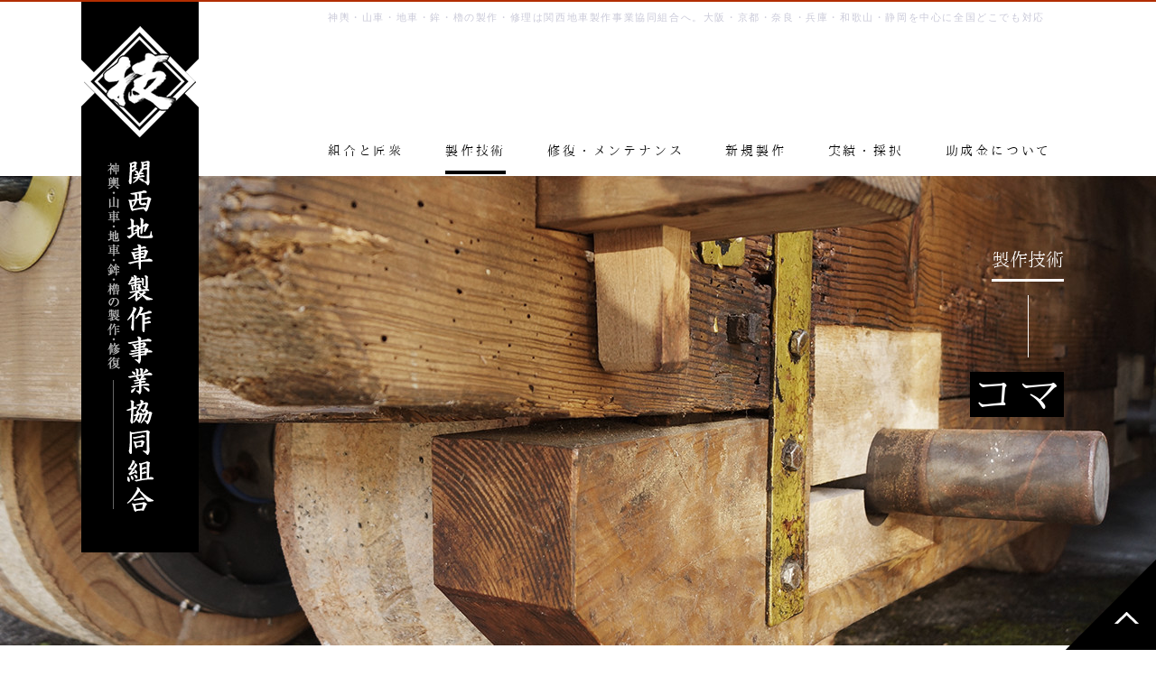

--- FILE ---
content_type: text/html; charset=UTF-8
request_url: http://www.kanjikyo.com/arts/koma
body_size: 11002
content:
<!DOCTYPE html>
<html lang="ja" class="dpr-1">
<head>
	<meta charset="utf-8">
    <meta http-equiv="X-UA-Compatible" content="IE=edge,chrome=1">
	<meta name="description" content="神輿・山車・地車・鉾・櫓の製作・修理は関西地車製作事業協同組合へ。大阪・京都・奈良・兵庫・和歌山・静岡を中心に全国どこでも対応" />
	<meta name="keywords" content="神輿,山車,地車,鉾,櫓,製作,修理,補修,関西地車製作事業協同組合,関西地車,関西,近畿,大阪,京都,奈良,兵庫,和歌山,静岡,全国" />
	<title>コマ | 関西地車製作事業協同組合</title>
	<link rel="stylesheet" href="/css/style.css" />
	<script>
		(function(i,s,o,g,r,a,m){i['GoogleAnalyticsObject']=r;i[r]=i[r]||function(){
		(i[r].q=i[r].q||[]).push(arguments)},i[r].l=1*new Date();a=s.createElement(o),
		m=s.getElementsByTagName(o)[0];a.async=1;a.src=g;m.parentNode.insertBefore(a,m)
		})(window,document,'script','//www.google-analytics.com/analytics.js','ga');

		ga('create', 'UA-71758520-1', 'auto');
		ga('send', 'pageview');
	</script>
	<script>
	if( navigator.userAgent.indexOf('iPhone') > 0 || navigator.userAgent.indexOf('iPod') > 0 || (navigator.userAgent.indexOf('Android') > 0 || navigator.userAgent.indexOf('iPad') == -1) && navigator.userAgent.indexOf('Mobile') > 0 ){
		document.write('<meta name="viewport" content="width=device-width, initial-scale=1.0, user-scalable=no">');
	}else{
		document.write('<meta name="viewport" content="width=1280 maximum-scale=1.0">');
	};
	</script>
<link rel='dns-prefetch' href='//s.w.org' />
		<script type="text/javascript">
			window._wpemojiSettings = {"baseUrl":"https:\/\/s.w.org\/images\/core\/emoji\/2.2.1\/72x72\/","ext":".png","svgUrl":"https:\/\/s.w.org\/images\/core\/emoji\/2.2.1\/svg\/","svgExt":".svg","source":{"concatemoji":"http:\/\/www.kanjikyo.com\/cms\/wp-includes\/js\/wp-emoji-release.min.js?ver=4.7.29"}};
			!function(t,a,e){var r,n,i,o=a.createElement("canvas"),l=o.getContext&&o.getContext("2d");function c(t){var e=a.createElement("script");e.src=t,e.defer=e.type="text/javascript",a.getElementsByTagName("head")[0].appendChild(e)}for(i=Array("flag","emoji4"),e.supports={everything:!0,everythingExceptFlag:!0},n=0;n<i.length;n++)e.supports[i[n]]=function(t){var e,a=String.fromCharCode;if(!l||!l.fillText)return!1;switch(l.clearRect(0,0,o.width,o.height),l.textBaseline="top",l.font="600 32px Arial",t){case"flag":return(l.fillText(a(55356,56826,55356,56819),0,0),o.toDataURL().length<3e3)?!1:(l.clearRect(0,0,o.width,o.height),l.fillText(a(55356,57331,65039,8205,55356,57096),0,0),e=o.toDataURL(),l.clearRect(0,0,o.width,o.height),l.fillText(a(55356,57331,55356,57096),0,0),e!==o.toDataURL());case"emoji4":return l.fillText(a(55357,56425,55356,57341,8205,55357,56507),0,0),e=o.toDataURL(),l.clearRect(0,0,o.width,o.height),l.fillText(a(55357,56425,55356,57341,55357,56507),0,0),e!==o.toDataURL()}return!1}(i[n]),e.supports.everything=e.supports.everything&&e.supports[i[n]],"flag"!==i[n]&&(e.supports.everythingExceptFlag=e.supports.everythingExceptFlag&&e.supports[i[n]]);e.supports.everythingExceptFlag=e.supports.everythingExceptFlag&&!e.supports.flag,e.DOMReady=!1,e.readyCallback=function(){e.DOMReady=!0},e.supports.everything||(r=function(){e.readyCallback()},a.addEventListener?(a.addEventListener("DOMContentLoaded",r,!1),t.addEventListener("load",r,!1)):(t.attachEvent("onload",r),a.attachEvent("onreadystatechange",function(){"complete"===a.readyState&&e.readyCallback()})),(r=e.source||{}).concatemoji?c(r.concatemoji):r.wpemoji&&r.twemoji&&(c(r.twemoji),c(r.wpemoji)))}(window,document,window._wpemojiSettings);
		</script>
		<style type="text/css">
img.wp-smiley,
img.emoji {
	display: inline !important;
	border: none !important;
	box-shadow: none !important;
	height: 1em !important;
	width: 1em !important;
	margin: 0 .07em !important;
	vertical-align: -0.1em !important;
	background: none !important;
	padding: 0 !important;
}
</style>
<link rel='https://api.w.org/' href='http://www.kanjikyo.com/wp-json/' />
<link rel="EditURI" type="application/rsd+xml" title="RSD" href="http://www.kanjikyo.com/cms/xmlrpc.php?rsd" />
<link rel="wlwmanifest" type="application/wlwmanifest+xml" href="http://www.kanjikyo.com/cms/wp-includes/wlwmanifest.xml" /> 
<meta name="generator" content="WordPress 4.7.29" />
<link rel="canonical" href="http://www.kanjikyo.com/arts/koma" />
<link rel='shortlink' href='http://www.kanjikyo.com/?p=87' />
<link rel="alternate" type="application/json+oembed" href="http://www.kanjikyo.com/wp-json/oembed/1.0/embed?url=http%3A%2F%2Fwww.kanjikyo.com%2Farts%2Fkoma" />
<link rel="alternate" type="text/xml+oembed" href="http://www.kanjikyo.com/wp-json/oembed/1.0/embed?url=http%3A%2F%2Fwww.kanjikyo.com%2Farts%2Fkoma&#038;format=xml" />
		<style type="text/css" id="wp-custom-css">
			/*
ここに独自の CSS を追加することができます。

詳しくは上のヘルプアイコンをクリックしてください。
*/


@media only screen and (min-width: 769px) {
  .takumishu-list {
    width: 880px;
    margin: 0 auto;
    padding: 20px 0 0;
  }
}		</style>
	</head>
<body id="arts">
	<header>
		<p class="description">神輿・山車・地車・鉾・櫓の製作・修理は関西地車製作事業協同組合へ。大阪・京都・奈良・兵庫・和歌山・静岡を中心に全国どこでも対応</p>
		<h1><a href="/"><img src="../img/common/logo.png" width="130" height="610" alt="関西地車製作事業協同組合"></a></h1>
		<nav>
			<div class="nav-menu hidden-pc">
				<div class="nav-menu-in">
					<span class="line line_01"></span>
					<span class="line line_02"></span>
					<span class="line line_03"></span>
				</div>
			</div>
			<div class="nav-in">
				<div class="nav-head hidden-pc">
					<div class="nav-head-top"><a href="/">TOPへ</a></div>
				</div>
				<ul class="nav">
					<li><a href="/about/">組合と匠衆</a></li>
					<li class="active"><a href="/arts/">製作技術</a></li>
					<li><a href="/maintenance/">修復・メンテナンス</a></li>
					<li><a href="/build/">新規製作</a></li>
					<li><a href="/performance/">実績・採択</a></li>
					<li><a href="/aid/">助成金について</a></li>
					<li class="hidden-pc"><a href="/contact/">お問い合わせ</a></li>
				</ul>
				<div class="hidden-pc close"><a href="#">閉じる</a></div>
			</div>
		</nav>
	</header>
								<div class="mv bg koma">
			<div class="mv-in">
				<div class="mv-dir">製作技術</div>
				<div class="mv-tit">コマ</div>
			</div>
		</div>
	<section id="technique">
		<h2>1本の大きな原木から輪切りにした無垢コマ。</h2>
		<p>大きな原木から輪切りにし、ある程度の面取りをして、製作していきます。
材料となる木にもこだわり、強度にも自信があります。</p>

<p>◆組みコマ◆<br>
地車大工の「組む」にこだわった、組みコマ。<br>
乾燥松材を使用した組みコマは、従来の圧縮コマとは違う工法で制作しており、巻きなおし加工も可能です。
大下工務店の組みコマ（意匠登録済　登録第1409723号）</p>
		<ul class="business-line-thum">
			<li><img src="/img/arts/koma/business_line_thum_01.jpg"></li>
			<li><img src="/img/arts/koma/business_line_thum_02.jpg"></li>
			<li><img src="/img/arts/koma/business_line_thum_03.jpg"></li>
		</ul>
	</section>
	<section id="production_technologies">
		<h3>製作技術一覧</h3>
		<div class="takumi-list">
			<ul>
				<li><a href="/arts/tyokoku/">
					<figure>
						<img src="/img/img_takumi_01.jpg" alt="">
						<figcaption><span>彫刻</span></figcaption>
					</figure>
				</a></li>
				<li><a href="/arts/goshoguruma/">
					<figure>
						<img src="/img/img_takumi_02.jpg" alt="">
						<figcaption><span>御所車</span></figcaption>
					</figure>
				</a></li>
				<li><a href="/arts/koma/">
					<figure>
						<img src="/img/img_takumi_03.jpg" alt="">
						<figcaption><span>コマ</span></figcaption>
					</figure>
				</a></li>
				<li><a href="/arts/teko/">
					<figure>
						<img src="/img/img_takumi_04.jpg" alt="">
						<figcaption><span>梃子</span></figcaption>
					</figure>
				</a></li>
				<li><a href="/arts/sisyu/">
					<figure>
						<img src="/img/img_takumi_05.jpg" alt="">
						<figcaption><span>刺繍</span></figcaption>
					</figure>
				</a></li>
				<li><a href="/arts/kazarikanagu/">
					<figure>
						<img src="/img/img_takumi_06.jpg" alt="">
						<figcaption><span>飾り<br>金具</span></figcaption>
					</figure>
				</a></li>
				<li><a href="/arts/taiko/">
					<figure>
						<img src="/img/img_takumi_07.jpg" alt="">
						<figcaption><span>太鼓</span></figcaption>
					</figure>
				</a></li>
				<li><a href="/arts/urushi/">
					<figure>
						<img src="/img/img_takumi_08.jpg" alt="">
						<figcaption><span>漆塗り<br>箔押し</span></figcaption>
					</figure>
				</a></li>
			</ul>
		</div>
	</section>				
	<section id="party">
		<div class="inquiry-msg">
			<div class="inquiry-msg-tit"><span>祭礼関係者様へ</span></div>
			<p>補修、改修には補助金が使える場合もあります。<br>
			当組合は、地車の補修、メンテナンスに関する各助成金の申請書等、無料で作成致します。<br>
			また、難しい申請作成等の各助成金に関する説明も無料にて親切丁寧に出張説明致します。</p>
			<div class="btn"><a href="/contact">お問い合わせ</a></div>
		</div>
	</section>
		<footer>
		<a class='pagetop' href='#top'></a>
		<div class="footer-contact">
			<div class="footer-contact-txt">製作のご依頼・お問い合わせはお気軽に。</div>
			<div class="footer-contact-tel"><a href="tel:0724689957">072-468-9957</a></div>
		</div>
		<div class="footer-btm">
			<p class="footer-copy">※本WEBサイトの全ページの画像・文章・映像等の著作権は関西地車製作事業協同組合にあります。無断で複写・複製・転載することを禁じます。</p>
			<div class="powerd-by">Copyright © 関西地車製作事業協同組合 All Rights Reserved.</div>
		</div>
	</footer>
	<script src="//ajax.googleapis.com/ajax/libs/jquery/1.11.2/jquery.min.js"></script>
	<script> (window.jQuery || document .write('<script src="js/jquery-1.11.2.min.js"><\/script>')); </script>
	<script type="text/javascript" src="//code.jquery.com/jquery-migrate-1.2.1.min.js"></script>
	<script src="/js/scripts.js"></script>
<script type='text/javascript' src='http://www.kanjikyo.com/cms/wp-includes/js/wp-embed.min.js?ver=4.7.29'></script>
</body>
</html>

--- FILE ---
content_type: text/css
request_url: http://www.kanjikyo.com/css/style.css
body_size: 104884
content:
@charset "UTF-8";
/*! normalize.css v3.0.1 | MIT License | git.io/normalize */
html {
  font-family: sans-serif;
  -ms-text-size-adjust: 100%;
  -webkit-text-size-adjust: 100%;
}

body {
  margin: 0;
}

article, aside, details, figcaption, figure, footer, header, hgroup, main, nav, section, summary {
  display: block;
}

audio, canvas, progress, video {
  display: inline-block;
  vertical-align: baseline;
}

audio:not([controls]) {
  display: none;
  height: 0;
}

[hidden], template {
  display: none;
}

a {
  background: transparent;
}

a:active, a:hover {
  outline: 0;
}

abbr[title] {
  border-bottom: 1px dotted;
}

b, strong {
  font-weight: bold;
}

dfn {
  font-style: italic;
}

h1 {
  font-size: 2em;
  margin: .67em 0;
}

mark {
  background: #ff0;
  color: #000;
}

small {
  font-size: 80%;
}

sub, sup {
  font-size: 75%;
  line-height: 0;
  position: relative;
  vertical-align: baseline;
}

sup {
  top: -0.5em;
}

sub {
  bottom: -0.25em;
}

img {
  border: 0;
}

svg:not(:root) {
  overflow: hidden;
}

figure {
  margin: 1em 40px;
}

hr {
  -moz-box-sizing: content-box;
  box-sizing: content-box;
  height: 0;
}

pre {
  overflow: auto;
}

code, kbd, pre, samp {
  font-family: monospace,monospace;
  font-size: 1em;
}

button, input, optgroup, select, textarea {
  color: inherit;
  font: inherit;
  margin: 0;
}

button {
  overflow: visible;
}

button, select {
  text-transform: none;
}

button, html input[type="button"], input[type="reset"], input[type="submit"] {
  -webkit-appearance: button;
  cursor: pointer;
}

button[disabled], html input[disabled] {
  cursor: default;
}

button::-moz-focus-inner, input::-moz-focus-inner {
  border: 0;
  padding: 0;
}

input {
  line-height: normal;
}

input[type="checkbox"], input[type="radio"] {
  box-sizing: border-box;
  padding: 0;
}

input[type="number"]::-webkit-inner-spin-button, input[type="number"]::-webkit-outer-spin-button {
  height: auto;
}

input[type="search"] {
  -webkit-appearance: textfield;
  -moz-box-sizing: content-box;
  -webkit-box-sizing: content-box;
  box-sizing: content-box;
}

input[type="search"]::-webkit-search-cancel-button, input[type="search"]::-webkit-search-decoration {
  -webkit-appearance: none;
}

fieldset {
  border: 1px solid #c0c0c0;
  margin: 0 2px;
  padding: .35em .625em .75em;
}

legend {
  border: 0;
  padding: 0;
}

textarea {
  overflow: auto;
}

optgroup {
  font-weight: bold;
}

table {
  border-collapse: collapse;
  border-spacing: 0;
}

td, th {
  padding: 0;
}

@media only screen and (max-width: 768px) {
  .hidden-sp {
    display: none !important;
  }
}

@media only screen and (max-width: 768px) {
  .hidden-tablet {
    display: none !important;
  }
}

@media only screen and (min-width: 769px) {
  .hidden-pc {
    display: none !important;
  }
}

@media only screen and (max-width: 768px) {
  .visible-sp {
    display: block !important;
  }
}

@media only screen and (max-width: 768px) {
  .visible-tablet {
    display: block !important;
  }
}

@media only screen and (min-width: 769px) {
  .visible-pc {
    display: block !important;
  }
}

.dpr-1 .section-tit:before, .dpr-1 .section-tit:after, .dpr-1 .btn a:before, .dpr-1 .btn a:hover:before, .dpr-1 .flow-list li:after, .dpr-1 .footer-contact-tel a:before, .dpr-1 .news-list a:after, .dpr-1 .news-list a:hover:after, .dpr-1 #technology_livelihood h4:before, .dpr-1 #technology_livelihood h4:after, .dpr-1 .doption-archive-list a:before {
  background-image: url('../img/retina_icon/x1.png');
}

.dpr-2 .section-tit:before, .dpr-2 .section-tit:after, .dpr-2 .btn a:before, .dpr-2 .btn a:hover:before, .dpr-2 .flow-list li:after, .dpr-2 .footer-contact-tel a:before, .dpr-2 .news-list a:after, .dpr-2 .news-list a:hover:after, .dpr-2 #technology_livelihood h4:before, .dpr-2 #technology_livelihood h4:after, .dpr-2 .doption-archive-list a:before {
  background-image: url('../img/retina_icon/x2.png');
  background-size: 780.5px;
}

@media only screen and (max-width: 768px) {
  .hidden-sp {
    display: none !important;
  }
}

@media only screen and (max-width: 768px) {
  .hidden-tablet {
    display: none !important;
  }
}

@media only screen and (min-width: 769px) {
  .hidden-pc {
    display: none !important;
  }
}

@media only screen and (max-width: 768px) {
  .visible-sp {
    display: block !important;
  }
}

@media only screen and (max-width: 768px) {
  .visible-tablet {
    display: block !important;
  }
}

@media only screen and (min-width: 769px) {
  .visible-pc {
    display: block !important;
  }
}

.dpr-1 .section-tit:before, .dpr-1 .section-tit:after, .dpr-1 .btn a:before, .dpr-1 .btn a:hover:before, .dpr-1 .flow-list li:after, .dpr-1 .footer-contact-tel a:before, .dpr-1 .news-list a:after, .dpr-1 .news-list a:hover:after, .dpr-1 #technology_livelihood h4:before, .dpr-1 #technology_livelihood h4:after, .dpr-1 .doption-archive-list a:before {
  background-image: url('../img/retina_icon/x1.png');
}

.dpr-2 .section-tit:before, .dpr-2 .section-tit:after, .dpr-2 .btn a:before, .dpr-2 .btn a:hover:before, .dpr-2 .flow-list li:after, .dpr-2 .footer-contact-tel a:before, .dpr-2 .news-list a:after, .dpr-2 .news-list a:hover:after, .dpr-2 #technology_livelihood h4:before, .dpr-2 #technology_livelihood h4:after, .dpr-2 .doption-archive-list a:before {
  background-image: url('../img/retina_icon/x2.png');
  background-size: 780.5px;
}

html {
  font-size: 62.5%;
}

body {
  font-family: "ヒラギノ明朝 Pro W3", "Hiragino Mincho Pro","IPM 明朝","ＭＳP 明朝", "MS Mincho",'ipaexm', serif;
  line-height: 2.2;
  font-size: 1.6rem;
  color: #333;
  background: #fff;
}
@media only screen and (min-width: 769px) {
  body {
    min-width: 1106px;
  }
}

/*
 * "ipaexm" licensed under the IPA Font License Agreement v1.0
 * http://example.com （配布元のURL）
 * http://ipafont.ipa.go.jp/（IPAフォントのURL）
 * http://ipafont.ipa.go.jp/ipa_font_license_v1.html（IPAフォントライセンスv1.0のURL）
 */
@font-face {
  font-family: 'ipaexm';
  src: url("/fonts/ipaexm.eot");
  src: url("/fonts/ipaexm.eot?#iefix") format("embedded-opentype"), url("/fonts/ipaexm.woff") format("woff"), url("/fonts/ipaexm.ttf") format("truetype");
  font-weight: normal;
  font-style: normal;
}
header {
  position: relative;
}
@media only screen and (min-width: 769px) {
  header {
    height: 193px;
    border-top: 2px solid #B22D00;
  }
}
@media only screen and (max-width: 768px) {
  header {
    border-top: 5px solid #B22D00;
  }
}

.description {
  display: none;
}
@media only screen and (min-width: 769px) {
  .description {
    position: absolute;
    width: 811px;
    display: block;
    top: 5px;
    left: 50%;
    margin: 0 0 0 -277px;
    color: #CACAD9;
    font-family: "小塚ゴシック Pro R","メイリオ","Meiryo","Hiragino Kaku Gothic Pro","ヒラギノ角ゴ Pro W3","Osaka","ＭＳ Ｐゴシック",sans-serif;
    font-size: 1.1rem;
    letter-spacing: 1.6px;
  }
}

h1 {
  position: absolute;
  top: 0;
  margin: 0 0 0 -141px;
  z-index: 10;
}
@media only screen and (min-width: 769px) {
  h1 {
    left: 50%;
    margin: 0 0 0 -550px;
  }
}
@media only screen and (max-width: 768px) {
  h1 {
    margin: 0 0 0 17px;
  }
}
@media only screen and (max-width: 768px) {
  h1 img {
    width: 67px;
    height: 307px;
  }
}

nav {
  position: relative;
  top: -5px;
}

.nav {
  z-index: 10;
}
@media only screen and (min-width: 769px) {
  .nav {
    position: absolute;
    width: 848px;
    top: 0;
    left: 50%;
    margin: 155px 0 0 -277px;
    padding: 0;
    list-style: none;
    letter-spacing: 2.8px;
  }
}
@media only screen and (max-width: 768px) {
  .nav {
    position: relative;
    width: 100%;
    margin: 0;
    padding: 0;
    border-top: 1px solid #999;
    background: url(../img/common/bg_nav.png);
  }
}
.nav li {
  padding: 0;
}
@media only screen and (min-width: 769px) {
  .nav li {
    float: left;
    margin: 0 46px 0 0;
    font-size: 1.4rem;
  }
  .nav li a {
    position: relative;
  }
  .nav li a:after {
    position: absolute;
    bottom: 0;
    left: 0;
    width: 100%;
    height: 4px;
    background: #000;
    display: block;
    content: '';
    transition: all .15s ease;
    opacity: 0;
  }
  .nav li.active a:after, .nav li a:hover:after {
    opacity: 1;
  }
}
@media only screen and (max-width: 768px) {
  .nav li {
    width: 100%;
    font-size: 1.6rem;
    border-bottom: 1px solid #999;
  }
}
.nav li a {
  text-decoration: none;
}
@media only screen and (min-width: 769px) {
  .nav li a {
    margin: -33px 0 0 0;
    padding: 33px 0 0;
    display: block;
    height: 41px;
    color: #000;
  }
}
@media only screen and (max-width: 768px) {
  .nav li a {
    position: relative;
    color: #FFF;
    padding: 10px 20px;
    display: block;
  }
}
@media only screen and (max-width: 768px) {
  .nav li a:after {
    position: absolute;
    top: 20px;
    right: 20px;
    width: 12px;
    height: 12px;
    z-index: 10;
    content: '';
    background-image: url('../img/retina_icon/x2.png');
    background-repeat: no-repeat;
    display: block;
    width: 12px;
    height: 12px;
    background-position: -660px -200px;
    -moz-background-size: 780.5px;
    -o-background-size: 780.5px;
    -webkit-background-size: 780.5px;
    background-size: 780.5px;
  }
}

@media only screen and (min-width: 769px) {
  .nav-menu {
    background: none;
  }
}
@media only screen and (max-width: 768px) {
  .nav-menu {
    position: absolute;
    width: 57px;
    height: 62px;
    top: 5px;
    right: 0;
    background: #FFF;
    z-index: 20;
    cursor: pointer;
  }
  .nav-menu .nav-menu-in {
    position: absolute;
    top: 19px;
    right: 19px;
    width: 22px;
    height: 22px;
  }
  .nav-menu .line {
    position: absolute;
    top: 0;
    left: 0;
    display: block;
    width: 25px;
    height: 2px;
    background: #000;
    -webkit-transition: all 0.3s ease-out;
    transition: all 0.3s ease-out;
  }
  .nav-menu .line_01 {
    top: 0;
  }
  .nav-menu .line_02 {
    top: 9px;
  }
  .nav-menu .line_03 {
    top: 18px;
  }
}

.is-active .nav-menu {
  height: 105px;
  top: -5px;
}
.is-active .nav-menu-in {
  background: #FFF;
  z-index: 20;
  top: 24px;
}
.is-active .nav-menu-in .line_01 {
  top: 10px;
  -webkit-transform: rotate(45deg);
  transform: rotate(45deg);
}
.is-active .nav-menu-in .line_02 {
  opacity: 0;
}
.is-active .nav-menu-in .line_03 {
  top: 10px;
  -webkit-transform: rotate(135deg);
  transform: rotate(135deg);
}

.nav-head-top {
  position: relative;
  width: 100%;
  height: 100px;
  background: url(../img/common/bg_nav.png);
  z-index: 10;
}
.nav-head-top a {
  width: 100%;
  padding: 0 0 0 105px;
  line-height: 100px;
  display: inline-block;
  color: #FFF;
  background: url(../img/common/logo_mark.png) no-repeat 19px 17px;
  background-size: 63px;
  -moz-box-sizing: border-box;
  -webkit-box-sizing: border-box;
  box-sizing: border-box;
}

@media only screen and (max-width: 768px) {
  .nav-in {
    position: absolute;
    width: 100%;
    top: 0;
    left: 0;
    display: none;
  }
}

.is-active .nav-in {
  display: block;
  -webkit-transition: all 0.3s ease-out;
  transition: all 0.3s ease-out;
}

.close {
  position: relative;
  padding: 8% 9.5%;
  text-align: center;
  background: url(../img/common/bg_nav.png);
  z-index: 10;
}
.close a {
  width: 100%;
  height: 40px;
  line-height: 40px;
  display: block;
  color: #000;
  background: #FFF;
}

.contents {
  margin: 0 auto;
}
@media only screen and (min-width: 769px) {
  .contents {
    width: 1080px;
    padding: 130px 0 150px;
  }
}
@media only screen and (max-width: 768px) {
  .contents {
    position: relative;
    padding: 65px 0 110px;
  }
}

.page-tit {
  position: relative;
  overflow: hidden;
  *zoom: 1;
}
@media only screen and (min-width: 769px) {
  .page-tit {
    margin: 146px 0 194px;
  }
}
@media only screen and (max-width: 768px) {
  .page-tit {
    margin: 146px 0 128px 100px;
    line-height: 1.3;
  }
}
.page-tit:before, .page-tit:after {
  position: absolute;
  height: 1px;
  content: '';
  background: #000;
  z-index: -10;
}
@media only screen and (min-width: 769px) {
  .page-tit:before, .page-tit:after {
    top: 57px;
  }
}
@media only screen and (max-width: 768px) {
  .page-tit:before, .page-tit:after {
    bottom: 12px;
  }
}
@media only screen and (min-width: 769px) {
  .page-tit:before {
    width: 400px;
    right: 50%;
  }
}
@media only screen and (max-width: 768px) {
  .page-tit:before {
    width: 100%;
    right: 0;
  }
}
@media only screen and (min-width: 769px) {
  .page-tit:after {
    width: 50%;
    right: 0;
  }
}
@media only screen and (max-width: 768px) {
  .page-tit:after {
    display: none;
  }
}
.page-tit .tit {
  margin: 0 auto;
}
@media only screen and (min-width: 769px) {
  .page-tit .tit {
    width: 1080px;
  }
}
@media only screen and (max-width: 768px) {
  .page-tit .tit {
    width: 89%;
  }
}
.page-tit .tit span {
  padding: 0 10px;
  float: right;
  background: #FFF;
}
@media only screen and (min-width: 769px) {
  .page-tit .tit span {
    font-size: 5rem;
    line-height: 1.5;
    border-bottom: 4px solid #000;
    letter-spacing: 6px;
  }
}
@media only screen and (max-width: 768px) {
  .page-tit .tit span {
    font-size: 2.5rem;
    border-bottom: 2px solid #000;
  }
}

@media only screen and (min-width: 769px) {
  .intro {
    width: 695px;
    margin: 0 auto 120px;
    padding: 0 0 0 70px;
    min-height: 380px;
    display: table;
  }
}
@media only screen and (max-width: 768px) {
  .intro {
    width: 80%;
    margin: 0 auto 40px;
  }
}
@media only screen and (max-width: 768px) {
  .intro h3 {
    margin: 0 0 20px;
    line-height: 1.4;
  }
}
@media only screen and (min-width: 769px) {
  .intro .tit {
    text-indent: -9999px;
    display: table-cell;
    padding: 0 70px 0 0;
  }
}
@media only screen and (max-width: 768px) {
  .intro .tit {
    position: relative;
    margin: 0 0 40px;
    padding: 35px 0 0;
    line-height: 1.4;
  }
  .intro .tit:after {
    position: absolute;
    width: 20px;
    height: 1px;
    bottom: -30px;
    left: 0;
    content: '';
    background: #000;
  }
}
@media only screen and (min-width: 769px) {
  .intro .intro-txt {
    display: table-cell;
    vertical-align: middle;
  }
}
.intro p {
  line-height: 2.3;
}
@media only screen and (max-width: 768px) {
  .intro p {
    margin: 0 0 35px;
  }
}
@media only screen and (max-width: 768px) {
  .intro p {
    margin: 0 0 15px;
  }
}

.section-in {
  color: #FFF;
  background: #000;
}
@media only screen and (min-width: 769px) {
  .section-in {
    width: 100%;
    display: table;
  }
}
@media only screen and (max-width: 768px) {
  .section-in {
    display: -webkit-flex;
    display: flex;
    -webkit-flex-direction: column;
    flex-direction: column;
  }
}

@media only screen and (min-width: 769px) {
  .section-txt,
  .section-img {
    width: 50%;
    height: 100%;
    display: table-cell;
    vertical-align: middle;
  }
}
@media only screen and (max-width: 768px) {
  .section-txt,
  .section-img {
    width: 100%;
  }
}

@media only screen and (min-width: 769px) {
  .section-img img {
    width: 100%;
  }
}
@media only screen and (max-width: 768px) {
  .section-img img {
    width: 100%;
  }
}

.section-txt-in {
  margin: auto;
}

.section-tit {
  position: relative;
  margin: 0 auto;
  text-align: center;
}
@media only screen and (min-width: 769px) {
  .section-tit {
    width: 720px;
    margin: 86px auto;
    letter-spacing: 3px;
    font-size: 3rem;
    line-height: 1;
  }
}
@media only screen and (max-width: 768px) {
  .section-tit {
    width: 290px;
    margin: 50px auto;
    font-size: 1.8rem;
    line-height: 1.5;
  }
}
.section-tit:before {
  left: 0;
  width: 7px;
  height: 25px;
}
.dpr-1 .section-tit:before {
  background-position: -725px -35px;
}
.dpr-2 .section-tit:before {
  background-position: -766px -35.5px;
}
.section-tit:after {
  right: 0;
  width: 7px;
  height: 25px;
}
.dpr-1 .section-tit:after {
  background-position: -710px -95px;
}
.dpr-2 .section-tit:after {
  background-position: -751px -96px;
}
.section-tit:before, .section-tit:after {
  position: absolute;
  content: '';
}
@media only screen and (max-width: 768px) {
  .section-tit:before, .section-tit:after {
    width: 7px;
    height: 25px;
  }
}

.btn {
  margin: 0 auto;
  padding: 50px 0;
}
@media only screen and (min-width: 769px) {
  .btn {
    width: 298px;
    height: 64px;
    text-align: center;
  }
}
@media only screen and (max-width: 768px) {
  .btn {
    width: 81%;
    margin: 0 auto;
  }
}
.btn a {
  position: relative;
  height: 64px;
  line-height: 64px;
  display: block;
  color: #000;
  background: #FFF;
  outline: 1px solid #FFF;
}
@media only screen and (min-width: 769px) {
  .btn a {
    width: 298px;
    transition: 0.3s;
    font-size: 1.5rem;
    letter-spacing: 2px;
  }
}
@media only screen and (max-width: 768px) {
  .btn a {
    width: 100%;
    padding: 0 20px;
    letter-spacing: 2px;
    -moz-box-sizing: border-box;
    -webkit-box-sizing: border-box;
    box-sizing: border-box;
  }
}
.btn a:before {
  position: absolute;
  content: '';
  top: 25px;
  right: 17px;
  width: 15px;
  height: 16px;
}
.dpr-1 .btn a:before {
  background-position: -619px -195px;
}
.dpr-2 .btn a:before {
  background-position: -620px -232px;
}
.btn a:hover {
  color: #FFF;
  background: #000;
  outline: 1px solid #FFF;
}
.btn a:hover:before {
  width: 15px;
  height: 15px;
}
.dpr-1 .btn a:hover:before {
  background-position: -634px -180px;
}
.dpr-2 .btn a:hover:before {
  background-position: -632px -220px;
}

.flow-list {
  text-align: center;
}
@media only screen and (min-width: 769px) {
  .flow-list {
    width: 720px;
    margin: 0 auto;
    padding: 80px 0 30px;
    font-size: 1.6rem;
  }
}
@media only screen and (max-width: 768px) {
  .flow-list {
    width: 100%;
    padding: 45px 0 65px;
  }
}
.flow-list ul {
  padding: 0;
  list-style: none;
}
@media only screen and (min-width: 769px) {
  .flow-list ul {
    font-size: 2rem;
  }
}
.flow-list li {
  position: relative;
  padding: 0 0 50px;
  border-bottom: 1px solid #444;
}
@media only screen and (min-width: 769px) {
  .flow-list li {
    font-weight: bold;
  }
}
.flow-list li:first-child {
  border-top: 1px solid #444;
}
.flow-list li:after {
  position: absolute;
  content: '';
  width: 16px;
  height: 8px;
  left: 50%;
  bottom: 22px;
}
.dpr-1 .flow-list li:after {
  background-position: -649px -172px;
}
.dpr-2 .flow-list li:after {
  background-position: -644px -212px;
}
@media only screen and (min-width: 769px) {
  .flow-list li:after {
    margin: 0 0 0 -8px;
  }
}
@media only screen and (max-width: 768px) {
  .flow-list li:after {
    width: 16px;
    height: 8px;
    margin: 0 0 0 -4px;
  }
}
@media only screen and (max-width: 768px) {
  .flow-list p {
    width: 81%;
    margin: 0 auto;
  }
}
.flow-list .finish {
  color: #101010;
  background: #FFF;
  padding: 27px 0;
  letter-spacing: 2px;
}
.flow-list .finish:after {
  display: none;
}

.business-line-thum {
  margin: 0;
  background: #000;
  list-style: none;
  overflow: hidden;
  *zoom: 1;
}
@media only screen and (min-width: 769px) {
  .business-line-thum {
    padding: 0 0 50px;
  }
}
@media only screen and (max-width: 768px) {
  .business-line-thum {
    padding: 20px 0;
  }
}
.business-line-thum li {
  width: 33.33%;
  float: left;
  border-top: 3px solid #000;
  border-right: 1px solid #000;
  border-bottom: 3px solid #000;
  border-left: 1px solid #000;
  -moz-box-sizing: border-box;
  -webkit-box-sizing: border-box;
  box-sizing: border-box;
}
.business-line-thum img {
  width: 100%;
}

.txt-r {
  text-align: right;
}

footer {
  position: relative;
  background: url(../img/common/footer_bg.jpg) no-repeat center bottom;
  -moz-background-size: cover;
  -o-background-size: cover;
  -webkit-background-size: cover;
  background-size: cover;
}
@media only screen and (min-width: 769px) {
  footer {
    height: 862px;
  }
}
@media only screen and (max-width: 768px) {
  footer {
    padding: 133% 0 0 0;
    background-position: 32% center;
  }
}
footer:before {
  position: absolute;
  top: 0;
  left: 0;
  width: 100%;
  content: '';
  background: url(../img/common/footer_bg_cover_before.png) repeat;
}
@media only screen and (min-width: 769px) {
  footer:before {
    height: 148px;
  }
}
@media only screen and (max-width: 768px) {
  footer:before {
    height: 74px;
    -moz-background-size: auto 74px;
    -o-background-size: auto 74px;
    -webkit-background-size: auto 74px;
    background-size: auto 74px;
  }
}
footer:after {
  position: absolute;
  bottom: 0;
  left: 0;
  width: 100%;
  content: '';
  background: url(../img/common/footer_bg_cover_after.png) repeat;
}
@media only screen and (min-width: 769px) {
  footer:after {
    height: 65px;
  }
}
@media only screen and (max-width: 768px) {
  footer:after {
    height: 33px;
    -moz-background-size: auto 33px;
    -o-background-size: auto 33px;
    -webkit-background-size: auto 33px;
    background-size: auto 33px;
  }
}

.footer-contact {
  color: #C6CEE2;
  text-align: center;
}
@media only screen and (min-width: 769px) {
  .footer-contact {
    position: absolute;
    width: 677px;
    top: 50%;
    left: 50%;
    margin: -210px 0 0 -472px;
  }
}
@media only screen and (max-width: 768px) {
  .footer-contact {
    width: 255px;
    margin: -108% auto 0;
  }
}

.footer-contact-txt {
  position: relative;
  margin: 0 0 0px;
  letter-spacing: 2px;
}
@media only screen and (min-width: 769px) {
  .footer-contact-txt {
    width: 365px;
    padding: 0 0 10px;
    font-size: 1.4rem;
  }
}
@media only screen and (max-width: 768px) {
  .footer-contact-txt {
    width: 255px;
    padding: 0 0 10px 5px;
    font-size: 1.1rem;
    letter-spacing: 2px;
  }
}
.footer-contact-txt:before {
  position: absolute;
  bottom: 0;
  content: '';
}
@media only screen and (min-width: 769px) {
  .footer-contact-txt:before {
    background-image: url('../img/retina_icon/x2.png');
    background-repeat: no-repeat;
    display: block;
    width: 365px;
    height: 1.5px;
    background-position: -255px -244px;
    -moz-background-size: 780.5px;
    -o-background-size: 780.5px;
    -webkit-background-size: 780.5px;
    background-size: 780.5px;
  }
}
@media only screen and (max-width: 768px) {
  .footer-contact-txt:before {
    left: 50%;
    margin: 0 0 0 -50%;
    background-image: url('../img/retina_icon/x2.png');
    background-repeat: no-repeat;
    display: block;
    width: 255px;
    height: 1.5px;
    background-position: 0 -245px;
    -moz-background-size: 780.5px;
    -o-background-size: 780.5px;
    -webkit-background-size: 780.5px;
    background-size: 780.5px;
  }
}

@media only screen and (min-width: 769px) {
  .footer-contact-tel {
    width: 365px;
    font-size: 2.2rem;
    letter-spacing: 3px;
  }
}
@media only screen and (max-width: 768px) {
  .footer-contact-tel {
    font-size: 1.8rem;
    letter-spacing: 5px;
  }
}
.footer-contact-tel a {
  position: relative;
  color: #C6CEE2;
  text-decoration: none;
}
.footer-contact-tel a:before {
  position: absolute;
  top: 0;
  left: 0;
  content: '';
  width: 15px;
  height: 22px;
}
.dpr-1 .footer-contact-tel a:before {
  background-position: -677px -138px;
}
.dpr-2 .footer-contact-tel a:before {
  background-position: -717px -140px;
}
@media only screen and (min-width: 769px) {
  .footer-contact-tel a {
    padding: 0 0 0 25px;
  }
}
@media only screen and (max-width: 768px) {
  .footer-contact-tel a {
    padding: 2px 0 0 25px;
  }
}

@media only screen and (min-width: 769px) {
  .footer-contact-btn {
    width: 300px;
    font-size: 1.3rem;
    letter-spacing: 3px;
    margin: 0 0 0 25px;
  }
}
@media only screen and (max-width: 768px) {
  .footer-contact-btn {
    font-size: 1.5rem;
    letter-spacing: 5px;
  }
}
.footer-contact-btn a {
  position: relative;
  text-decoration: none;
  position: relative;
  height: 50px;
  line-height: 50px;
  display: block;
  outline: 1px solid #8293BF;
  color: #C6CEE2;
  background: none;
  transition: 0.3s;
}
@media only screen and (min-width: 769px) {
  .footer-contact-btn a {
    padding: 0 0 0 0;
  }
}
@media only screen and (max-width: 768px) {
  .footer-contact-btn a {
    padding: 0 0 0 0;
  }
}
.footer-contact-btn a:hover {
  background: #fff;
  color: #000;
  outline: 1px solid #fff;
}

@media only screen and (max-width: 768px) {
  .footer-btm {
    position: absolute;
    top: 100%;
  }
}

.footer-copy {
  color: #949292;
  z-index: 10;
}
@media only screen and (min-width: 769px) {
  .footer-copy {
    position: absolute;
    bottom: 5px;
    left: 0;
    right: 0;
    font-size: 1.2rem;
    text-align: center;
  }
}
@media only screen and (max-width: 768px) {
  .footer-copy {
    width: 100%;
    margin: 0;
    padding: 10px;
    font-size: 1.1rem;
    line-height: 1.2;
    text-align: left;
    background-color: #000;
    -moz-box-sizing: border-box;
    -webkit-box-sizing: border-box;
    box-sizing: border-box;
  }
}

.powerd-by {
  color: #949292;
  background: #000;
  font-size: 10px;
  padding: 0 0 5px;
  text-align: center;
}
.powerd-by a {
  color: #949292;
}
@media only screen and (min-width: 769px) {
  .powerd-by {
    position: absolute;
    bottom: -22px;
    line-height: 22px;
    width: 100%;
  }
  .powerd-by a:hover {
    text-decoration: underline;
  }
}

a.pagetop {
  position: fixed;
  right: 0;
  bottom: 0;
  background: url("/img/common/pagetop.png") no-repeat top left;
  z-index: 1000;
  display: block;
  width: 100px;
  height: 100px;
}
@media only screen and (min-width: 769px) {
  a.pagetop:hover {
    background-position: bottom left;
  }
}
@media only screen and (max-width: 768px) {
  a.pagetop {
    width: 70px;
    height: 70px;
    background-size: 70px auto;
  }
}

.mv {
  position: relative;
  top: 0;
  width: 100%;
  -moz-background-size: cover;
  -o-background-size: cover;
  -webkit-background-size: cover;
  background-size: cover;
}
@media only screen and (min-width: 769px) {
  .mv {
    margin: 0;
    height: 270px;
    opacity: 0;
  }
}
@media only screen and (max-width: 768px) {
  .mv {
    margin: 62px 0 36px 0;
    height: 135px;
  }
}

.mv-catch {
  position: absolute;
}
@media only screen and (min-width: 769px) {
  .mv-catch {
    top: 299px;
    left: 50%;
    margin: 0 0 0 376px;
  }
}
@media only screen and (max-width: 768px) {
  .mv-catch {
    top: 217px;
    right: 20px;
  }
  .mv-catch img {
    width: 31px;
    height: 232px;
  }
}

@media only screen and (min-width: 769px) {
  #about .intro .tit {
    width: 38px;
    height: 480px;
    background: url(../img/about/intro-tit.png) no-repeat;
  }
}

@media only screen and (min-width: 769px) {
  #arts .intro .tit {
    width: 38px;
    height: 378px;
    background: url(../img/arts/intro-tit.png) no-repeat;
  }
}

@media only screen and (min-width: 769px) {
  #build .intro .tit {
    width: 38px;
    height: 334px;
    background: url(../img/build/intro-tit.png) no-repeat;
  }
}

@media only screen and (min-width: 769px) {
  #maintenance .intro .tit {
    width: 38px;
    height: 458px;
    background: url(../img/maintenance/intro-tit.png) no-repeat;
  }
}

@media only screen and (min-width: 769px) {
  #aid .intro .tit {
    width: 38px;
    height: 367px;
    background: url(../img/aid/intro-tit.png) no-repeat;
  }
}

@media only screen and (max-width: 768px) {
  .hidden-sp {
    display: none !important;
  }
}

@media only screen and (max-width: 768px) {
  .hidden-tablet {
    display: none !important;
  }
}

@media only screen and (min-width: 769px) {
  .hidden-pc {
    display: none !important;
  }
}

@media only screen and (max-width: 768px) {
  .visible-sp {
    display: block !important;
  }
}

@media only screen and (max-width: 768px) {
  .visible-tablet {
    display: block !important;
  }
}

@media only screen and (min-width: 769px) {
  .visible-pc {
    display: block !important;
  }
}

.dpr-1 .section-tit:before, .dpr-1 .section-tit:after, .dpr-1 .btn a:before, .dpr-1 .btn a:hover:before, .dpr-1 .flow-list li:after, .dpr-1 .footer-contact-tel a:before, .dpr-1 .news-list a:after, .dpr-1 .news-list a:hover:after, .dpr-1 #technology_livelihood h4:before, .dpr-1 #technology_livelihood h4:after, .dpr-1 .doption-archive-list a:before {
  background-image: url('../img/retina_icon/x1.png');
}

.dpr-2 .section-tit:before, .dpr-2 .section-tit:after, .dpr-2 .btn a:before, .dpr-2 .btn a:hover:before, .dpr-2 .flow-list li:after, .dpr-2 .footer-contact-tel a:before, .dpr-2 .news-list a:after, .dpr-2 .news-list a:hover:after, .dpr-2 #technology_livelihood h4:before, .dpr-2 #technology_livelihood h4:after, .dpr-2 .doption-archive-list a:before {
  background-image: url('../img/retina_icon/x2.png');
  background-size: 780.5px;
}

@media only screen and (min-width: 769px) {
  #top .mv {
    height: 570px;
    background: #000 url(../img/mv_top.jpg) no-repeat center center fixed;
    -moz-background-size: 100%;
    -o-background-size: 100%;
    -webkit-background-size: 100%;
    background-size: 100%;
  }
}
@media (max-width: 1300px) {
  #top .mv {
    -moz-background-size: cover;
    -o-background-size: cover;
    -webkit-background-size: cover;
    background-size: cover;
  }
}
@media only screen and (max-width: 768px) {
  #top .mv {
    margin: 0 0 36px 0;
    height: 350px;
    background: url(../img/mv_top.jpg) no-repeat center center;
    -moz-background-size: cover;
    -o-background-size: cover;
    -webkit-background-size: cover;
    background-size: cover;
  }
}
@media only screen and (min-width: 769px) {
  #top .intro {
    position: absolute;
    width: 620px;
    left: 50%;
    margin: 84px 0 0 -457px;
    padding: 0 0 0 60px;
    font-size: 1.6rem;
  }
}
@media only screen and (max-width: 768px) {
  #top .intro {
    position: relative;
    width: 52%;
    margin: 50px 0 40px 15px;
    padding: 0 0 0 40px;
    font-size: 1.4rem;
  }
}
#top .intro:before {
  position: absolute;
  left: 0;
  width: 26px;
  height: 1px;
  background: #000;
  content: '';
}
@media only screen and (min-width: 769px) {
  #top .intro:before {
    top: 16px;
  }
}
@media only screen and (max-width: 768px) {
  #top .intro:before {
    top: 14px;
  }
}
#top .section-tit {
  position: relative;
  text-align: center;
  display: table;
}
@media only screen and (min-width: 769px) {
  #top .section-tit {
    width: 100px;
    height: 300px;
    margin: 87px auto 96px;
  }
}
@media only screen and (max-width: 768px) {
  #top .section-tit {
    width: 50px;
    height: 200px;
    margin: 43px auto 48px;
  }
  #top .section-tit img {
    height: 56%;
  }
}
#top .section-tit span {
  display: table-cell;
  vertical-align: middle;
}
#top .section-tit:before, #top .section-tit:after {
  position: absolute;
  content: '';
  left: 50%;
}
@media only screen and (min-width: 769px) {
  #top .section-tit:before, #top .section-tit:after {
    width: 100px;
    height: 13px;
    margin: 0 0 0 -50px;
  }
}
@media only screen and (max-width: 768px) {
  #top .section-tit:before, #top .section-tit:after {
    width: 50px;
    height: 6px;
    margin: 0 0 0 -25px;
  }
}
#top .section-tit:before {
  top: 0;
  background: url(../img/bg_section_tit_before.png);
  -moz-background-size: 100% auto;
  -o-background-size: 100% auto;
  -webkit-background-size: 100% auto;
  background-size: 100% auto;
}
#top .section-tit:after {
  bottom: 0;
  background: url(../img/bg_section_tit_after.png);
  -moz-background-size: 100% auto;
  -o-background-size: 100% auto;
  -webkit-background-size: 100% auto;
  background-size: 100% auto;
}

#news {
  position: relative;
  width: 100%;
  padding: 26px 0;
  border-top: 2px solid #000;
}
@media only screen and (min-width: 769px) {
  #news {
    margin: 276px 0 0 0;
    border-bottom: 2px solid #000;
  }
}
@media only screen and (max-width: 768px) {
  #news {
    height: 45px;
    border-bottom: 1px solid #000;
  }
}

@media only screen and (min-width: 769px) {
  .news-in {
    width: 1113px;
    margin: 0 auto;
    overflow: hidden;
    *zoom: 1;
  }
}

@media only screen and (min-width: 769px) {
  .news-head {
    width: 245px;
    min-height: 240px;
    border-right: 1px solid #BBB;
    float: left;
  }
}

.news-tit {
  margin: 0;
  font-size: 2.0rem;
  letter-spacing: 3px;
  text-align: center;
}
@media only screen and (min-width: 769px) {
  .news-tit {
    padding: 70px 0;
  }
}
@media only screen and (max-width: 768px) {
  .news-tit {
    margin: 10px 0 0 26px;
    float: left;
    line-height: 1.5;
  }
}

.news-list a {
  position: relative;
  border: 1px solid #000;
  color: #000;
  display: block;
  text-align: center;
  text-decoration: none;
}
@media only screen and (min-width: 769px) {
  .news-list a {
    width: 110px;
    height: 28px;
    margin: 0 auto;
    font-size: 1.4rem;
    transition: 0.3s;
  }
  .news-list a:hover {
    color: #FFF;
    background: #000;
  }
}
@media only screen and (max-width: 768px) {
  .news-list a {
    width: 120px;
    height: 34px;
    float: right;
    margin: 1px 23px 0 0;
    font-size: 1.5rem;
    line-height: 2;
  }
}
.news-list a:after {
  position: absolute;
  top: 10px;
  right: 9px;
  content: '';
  width: 9px;
  height: 9px;
}
.dpr-1 .news-list a:after {
  background-position: -692px -129px;
}
.dpr-2 .news-list a:after {
  background-position: -732px -130.5px;
}
.news-list a:hover:after {
  width: 9px;
  height: 9px;
}
.dpr-1 .news-list a:hover:after {
  background-position: -701px -120px;
}
.dpr-2 .news-list a:hover:after {
  background-position: -741.5px -121px;
}

@media only screen and (max-width: 768px) {
  .news-body {
    display: none;
  }
}
@media only screen and (min-width: 769px) {
  .news-body ul {
    list-style: none;
    margin: 0;
    padding: 0;
  }
}

.slide {
  width: 288px;
  min-height: 240px;
  border-right: 1px solid #BBB;
  float: left;
}
.slide a {
  padding: 14px 35px 0;
  display: block;
}
.slide a img {
  position: absolute;
  width: auto;
  min-width: 128px;
  height: 100%;
  margin: auto;
  left: -100%;
  right: -100%;
  transition: 0.3s;
  transform: scale(1);
}
.slide a:hover img {
  transform: scale(1.08);
  opacity: 0.8;
}

a {
  text-decoration: none;
}

.news-thumb {
  position: relative;
  width: 128px;
  height: 128px;
  border: 2px solid #000;
  background: #000;
  overflow: hidden;
}

a .news-date {
  color: #7F8075;
  font-family: Georgia, Times, 'Times New Roman', serif;
  font-size: 1.5rem;
}

a .news-article {
  margin: 0;
  color: #000;
  font-size: 1.4rem;
  line-height: 1.2;
}

@media only screen and (min-width: 769px) {
  #tradition .section-txt {
    padding: 133px 0;
  }
}
@media only screen and (max-width: 768px) {
  #tradition .section-txt {
    -webkit-order: 2;
    order: 2;
    width: 71%;
    margin: 0 auto 50px;
  }
}
@media only screen and (min-width: 769px) {
  #tradition .section-img {
    background: url(../img/tradition_bg.jpg) no-repeat;
    -moz-background-size: cover;
    -o-background-size: cover;
    -webkit-background-size: cover;
    background-size: cover;
  }
  #tradition .section-img img {
    display: none;
  }
}
@media only screen and (max-width: 768px) {
  #tradition .section-img {
    -webkit-order: 1;
    order: 1;
  }
}
@media only screen and (min-width: 769px) {
  #tradition h3 {
    width: 450px;
    margin: 0 auto 82px auto;
  }
}
@media only screen and (max-width: 768px) {
  #tradition h3 {
    margin: 60px auto 50px;
  }
  #tradition h3 img {
    width: 100%;
  }
}
#tradition h4 {
  position: relative;
  margin: 0 auto 45px;
}
@media only screen and (min-width: 769px) {
  #tradition h4 {
    width: 450px;
    font-size: 2.2rem;
  }
}
@media only screen and (max-width: 768px) {
  #tradition h4 {
    font-size: 1.38rem;
  }
}
#tradition h4:after {
  position: absolute;
  height: 1px;
  content: '';
  background: #999;
}
@media only screen and (min-width: 769px) {
  #tradition h4:after {
    width: 80px;
    top: 50%;
    right: 0;
  }
}
@media only screen and (max-width: 768px) {
  #tradition h4:after {
    width: 50px;
    bottom: -10px;
    left: 0;
  }
}
#tradition p {
  margin: 0 auto 34px;
}
@media only screen and (min-width: 769px) {
  #tradition p {
    width: 450px;
    font-size: 1.7rem;
  }
}
@media only screen and (max-width: 768px) {
  #tradition p {
    font-size: 1.4rem;
  }
}

@media only screen and (min-width: 769px) {
  #lettuce .section-in {
    display: block;
    overflow: hidden;
    *zoom: 1;
  }
}
@media only screen and (min-width: 769px) {
  #lettuce .section-txt,
  #lettuce .section-img {
    float: left;
    height: 1353px;
    display: block;
  }
}
@media only screen and (max-width: 768px) {
  #lettuce .section-txt {
    margin: 0 auto 50px;
  }
}
#lettuce .section-img {
  background: url(../img/lettuce_bg.png) no-repeat;
  -moz-background-size: cover;
  -o-background-size: cover;
  -webkit-background-size: cover;
  background-size: cover;
}
@media only screen and (min-width: 769px) {
  #lettuce .section-img {
    position: relative;
    background-position: right 30px;
    z-index: 10;
  }
}
@media only screen and (max-width: 768px) {
  #lettuce .section-img {
    width: 100%;
    height: 0;
    padding-top: 206%;
    background-position: 71% 20px;
  }
}
#lettuce h3 {
  border-bottom: 1px solid #999;
}
@media only screen and (min-width: 769px) {
  #lettuce h3 {
    width: 450px;
    margin: 167px auto 43px auto;
    padding: 0 0 32px;
    z-index: 10;
  }
}
@media only screen and (max-width: 768px) {
  #lettuce h3 {
    width: 71%;
    margin: 63px auto 20px;
    padding: 0 0 20px;
  }
  #lettuce h3 img {
    width: 100%;
  }
}
@media only screen and (min-width: 769px) {
  #lettuce p {
    width: 450px;
    margin: 0 auto 70px;
    font-size: 1.7rem;
  }
}
@media only screen and (max-width: 768px) {
  #lettuce p {
    width: 71%;
    margin: 0 auto 40px;
    font-size: 1.4rem;
  }
}

#lettuce-slide {
  position: relative;
  clear: both;
}
@media only screen and (min-width: 769px) {
  #lettuce-slide {
    height: 150px;
    margin: 0 0 70px -316px;
  }
}
@media only screen and (max-width: 768px) {
  #lettuce-slide {
    height: 100px;
    margin: 0 0 35px 0;
  }
}
#lettuce-slide ul {
  width: 100%;
  margin: 0;
  padding: 0;
  list-style: none;
}
@media only screen and (min-width: 769px) {
  #lettuce-slide ul {
    height: 150px;
  }
}
@media only screen and (max-width: 768px) {
  #lettuce-slide ul {
    height: 100px;
  }
}
#lettuce-slide li {
  float: left;
}
@media only screen and (min-width: 769px) {
  #lettuce-slide img {
    height: 150px;
  }
}
@media only screen and (max-width: 768px) {
  #lettuce-slide img {
    height: 100px;
  }
}

@media only screen and (max-width: 768px) {
  #technology_livelihood .section-txt {
    margin: 0 0 50px;
    -webkit-order: 2;
    order: 2;
  }
}
@media only screen and (min-width: 769px) {
  #technology_livelihood .section-img {
    width: 50%;
    background: url(../img/technology_livelihood_bg.jpg) no-repeat;
    -moz-background-size: cover;
    -o-background-size: cover;
    -webkit-background-size: cover;
    background-size: cover;
    overflow: hidden;
    -webkit-order: 2;
    order: 2;
  }
}
@media only screen and (max-width: 768px) {
  #technology_livelihood .section-img {
    -webkit-order: 1;
    order: 1;
  }
}
@media only screen and (min-width: 769px) {
  #technology_livelihood h3, #technology_livelihood p {
    width: 478px;
  }
}
@media only screen and (max-width: 768px) {
  #technology_livelihood h3, #technology_livelihood p {
    width: 71%;
  }
  #technology_livelihood h3 img, #technology_livelihood p img {
    width: 100%;
  }
}
@media only screen and (min-width: 769px) {
  #technology_livelihood h3 {
    margin: 0 auto 50px;
  }
}
@media only screen and (max-width: 768px) {
  #technology_livelihood h3 {
    margin: 60px auto 25px;
  }
}
#technology_livelihood h4 {
  position: relative;
  margin: 0 0 50px;
  color: #FFF;
}
@media only screen and (min-width: 769px) {
  #technology_livelihood h4 {
    padding: 0 55px;
    display: inline-block;
    font-size: 3.1rem;
    letter-spacing: 4px;
    line-height: 35px;
  }
}
@media only screen and (max-width: 768px) {
  #technology_livelihood h4 {
    width: 230px;
    margin: 0 auto 25px;
    padding: 0 16px;
    display: block;
    font-size: 1.8rem;
    text-align: center;
    line-height: 35px;
  }
}
#technology_livelihood h4:before, #technology_livelihood h4:after {
  position: absolute;
  content: '';
  top: 0;
  width: 8px;
  height: 35px;
}
.dpr-1 #technology_livelihood h4:before, .dpr-1 #technology_livelihood h4:after {
  background-position: -732px 0;
}
.dpr-2 #technology_livelihood h4:before, .dpr-2 #technology_livelihood h4:after {
  background-position: -772.5px 0;
}
#technology_livelihood h4:before {
  left: 0;
}
#technology_livelihood h4:after {
  right: 5px;
  -webkit-transform: scaleX(-1);
  -o-transform: scaleX(-1);
  -moz-transform: scaleX(-1);
  transform: scaleX(-1);
  filter: FlipH;
  -ms-filter: "FlipH";
}
@media only screen and (min-width: 769px) {
  #technology_livelihood h4 span {
    position: relative;
    top: -3px;
    margin: 0 0 0 25px;
    padding: 0 0 0 25px;
    font-size: 1.3rem;
    letter-spacing: 0;
    border-left: 1px solid #FFF;
  }
}
@media only screen and (max-width: 768px) {
  #technology_livelihood h4 span {
    position: relative;
    top: -3px;
    margin: 0 0 0 12px;
    padding: 0 0 0 12px;
    font-size: 1.1rem;
    letter-spacing: 0;
    border-left: 1px solid #FFF;
  }
}
@media only screen and (min-width: 769px) {
  #technology_livelihood p {
    margin: 0 auto 30px;
  }
}
@media only screen and (max-width: 768px) {
  #technology_livelihood p {
    margin: 0 auto 40px;
  }
}
@media only screen and (min-width: 769px) {
  #technology_livelihood .list {
    position: relative;
    display: inline-block;
    float: right;
  }
  #technology_livelihood .list:before {
    position: absolute;
    top: 17px;
    right: 179px;
    width: 437px;
    height: 1px;
    background: #FFF;
    content: '';
  }
}
@media only screen and (max-width: 768px) {
  #technology_livelihood .list {
    position: absolute;
    width: 47%;
    left: 50%;
    bottom: 70px;
    margin: 0 0 0 -23.5%;
  }
}
#technology_livelihood .list a {
  position: relative;
}
@media only screen and (min-width: 769px) {
  #technology_livelihood .list a {
    width: 152px;
    height: 28px;
    padding: 0 0 0 15px;
    display: block;
    border: 1px solid #FFF;
    color: #FFF;
    font-size: 1.4rem;
  }
  #technology_livelihood .list a:hover {
    color: #000;
    background: #FFF;
    transition: 0.3s;
  }
}
@media only screen and (max-width: 768px) {
  #technology_livelihood .list a {
    width: 100%;
    display: block;
    text-align: center;
    color: #000;
    background: #FFF;
  }
}
#technology_livelihood .list a:after {
  position: absolute;
  right: 9px;
  content: '';
}
@media only screen and (min-width: 769px) {
  #technology_livelihood .list a:after {
    top: 10px;
    background-image: url('../img/retina_icon/x2.png');
    background-repeat: no-repeat;
    display: block;
    width: 9.5px;
    height: 9.5px;
    background-position: -741px -121px;
    -moz-background-size: 780.5px;
    -o-background-size: 780.5px;
    -webkit-background-size: 780.5px;
    background-size: 780.5px;
  }
}
@media only screen and (max-width: 768px) {
  #technology_livelihood .list a:after {
    top: 12px;
    background-image: url('../img/retina_icon/x2.png');
    background-repeat: no-repeat;
    display: block;
    width: 9.5px;
    height: 9.5px;
    background-position: -732px -130px;
    -moz-background-size: 780.5px;
    -o-background-size: 780.5px;
    -webkit-background-size: 780.5px;
    background-size: 780.5px;
  }
}
@media only screen and (min-width: 769px) {
  #technology_livelihood .list a:hover:after {
    background-image: url('../img/retina_icon/x2.png');
    background-repeat: no-repeat;
    display: block;
    width: 9.5px;
    height: 9.5px;
    background-position: -732px -130px;
    -moz-background-size: 780.5px;
    -o-background-size: 780.5px;
    -webkit-background-size: 780.5px;
    background-size: 780.5px;
  }
}

#takumi {
  background: #222;
}

.takumi-list ul {
  padding: 0;
  list-style: none;
  overflow: hidden;
  *zoom: 1;
}
@media only screen and (min-width: 769px) {
  .takumi-list ul {
    margin: 0;
  }
}
@media only screen and (max-width: 768px) {
  .takumi-list ul {
    width: 82%;
    margin: 0 auto;
    display: -webkit-flex;
    display: flex;
    -webkit-flex-wrap: wrap;
    flex-wrap: wrap;
    -webkit-justify-content: space-between;
    justify-content: space-between;
  }
}
.takumi-list li {
  position: relative;
  float: left;
  background: #181818;
}
@media only screen and (min-width: 769px) {
  .takumi-list li {
    width: 250px;
    height: 250px;
    overflow: hidden;
    margin: 0 0 26px 26px;
  }
  .takumi-list li:nth-child(4n-3) {
    margin: 0 0 26px 0;
  }
}
@media only screen and (max-width: 768px) {
  .takumi-list li {
    width: 47%;
    margin: 0 0 30px 0;
  }
  .takumi-list li:nth-child(2n-1) {
    margin: 0 0 30px 0;
  }
}
.takumi-list li a:before {
  border: 2px solid #000;
  content: '';
  z-index: 10;
}
@media only screen and (min-width: 769px) {
  .takumi-list li a:before {
    position: absolute;
    width: 136px;
    height: 136px;
    top: 55px;
    left: 55px;
  }
}
@media only screen and (max-width: 768px) {
  .takumi-list li a:before {
    position: absolute;
    width: calc(60% + 4px);
    height: calc(60% + 4px);
    top: calc(20% - 4px);
    left: calc(20% - 4px);
    right: calc(20% - 4px);
    bottom: calc(20% - 4px);
  }
}
@media only screen and (min-width: 769px) {
  .takumi-list li a:hover img {
    transform: scale(1.08);
    opacity: 0.5;
  }
}
.takumi-list figure {
  margin: 0;
  padding: 0;
}
.takumi-list figcaption {
  color: #FFF;
  background: #000;
  text-align: center;
  vertical-align: middle;
  line-height: 1.2;
}
@media only screen and (min-width: 769px) {
  .takumi-list figcaption {
    position: relative;
    width: 130px;
    height: 130px;
    top: 60px;
    left: 60px;
    font-size: 2.6rem;
    display: table-cell;
  }
}
@media only screen and (max-width: 768px) {
  .takumi-list figcaption {
    position: absolute;
    top: 20%;
    left: 20%;
    bottom: 20%;
    right: 20%;
    font-size: 1.4rem;
    display: block;
  }
  .takumi-list figcaption span {
    position: absolute;
    vertical-align: middle;
    top: 50%;
    left: 0;
    -webkit-transform: translateY(-50%);
    transform: translateY(-50%);
    width: 100%;
  }
}
@media only screen and (min-width: 769px) {
  .takumi-list img {
    position: absolute;
    top: 0;
    left: 0;
    transition: 0.3s;
    transform: scale(1);
  }
}
@media only screen and (max-width: 768px) {
  .takumi-list img {
    width: 100%;
    vertical-align: bottom;
  }
}

#takumishu {
  background: #000;
}

@media only screen and (min-width: 769px) {
  #about .takumishu-list {
    padding: 70px 0 130px;
  }
}

@media only screen and (max-width: 768px) {
  #top .takumishu-list {
    padding: 0;
  }
}
@media only screen and (max-width: 768px) {
  #top .takumishu-list {
    padding: 0 0 1px;
  }
}

@media only screen and (min-width: 769px) {
  .takumishu-list {
    width: 1080px;
    margin: 0 auto;
    padding: 20px 0 0;
  }
}
@media only screen and (max-width: 768px) {
  .takumishu-list {
    padding: 40px 0 1px;
  }
}
.takumishu-list ul {
  padding: 0;
  list-style: none;
  overflow: hidden;
  *zoom: 1;
}
@media only screen and (min-width: 769px) {
  .takumishu-list ul {
    margin: 0;
  }
}
@media only screen and (max-width: 768px) {
  .takumishu-list ul {
    width: 82%;
    margin: 0 auto 10px;
    display: -webkit-flex;
    display: flex;
    -webkit-flex-wrap: wrap;
    flex-wrap: wrap;
    -webkit-justify-content: space-between;
    justify-content: space-between;
  }
}
.takumishu-list li {
  padding: 0;
  text-align: center;
  letter-spacing: 3px;
  float: left;
}
@media only screen and (min-width: 769px) {
  .takumishu-list li {
    margin: 0 0 0 20px;
    font-size: 1.7rem;
  }
  .takumishu-list li:first-child {
    margin: 0;
  }
}
@media only screen and (max-width: 768px) {
  .takumishu-list li {
    width: 46%;
    margin: 0 0 10px;
    font-size: 1.3rem;
  }
}
@media only screen and (min-width: 769px) {
  .takumishu-list li img {
    transition: 0.3s;
    transform: scale(1);
  }
}
@media only screen and (max-width: 768px) {
  .takumishu-list li img {
    width: 100%;
  }
}
.takumishu-list li a {
  color: #CCC;
}
@media only screen and (min-width: 769px) {
  .takumishu-list li a:hover img {
    transform: scale(1.08);
    opacity: 0.8;
  }
}
.takumishu-list figure {
  position: relative;
  margin: 0;
  padding: 0;
}
@media only screen and (min-width: 769px) {
  .takumishu-list figure {
    width: 200px;
    height: 178px;
    overflow: hidden;
  }
}
.takumishu-list figcaption {
  margin: -13px 0 0 0;
  padding: 10px;
  background: #000;
  position: relative;
}

@media only screen and (max-width: 768px) {
  .hidden-sp {
    display: none !important;
  }
}

@media only screen and (max-width: 768px) {
  .hidden-tablet {
    display: none !important;
  }
}

@media only screen and (min-width: 769px) {
  .hidden-pc {
    display: none !important;
  }
}

@media only screen and (max-width: 768px) {
  .visible-sp {
    display: block !important;
  }
}

@media only screen and (max-width: 768px) {
  .visible-tablet {
    display: block !important;
  }
}

@media only screen and (min-width: 769px) {
  .visible-pc {
    display: block !important;
  }
}

.dpr-1 .section-tit:before, .dpr-1 .section-tit:after, .dpr-1 .btn a:before, .dpr-1 .btn a:hover:before, .dpr-1 .flow-list li:after, .dpr-1 .footer-contact-tel a:before, .dpr-1 .news-list a:after, .dpr-1 .news-list a:hover:after, .dpr-1 #technology_livelihood h4:before, .dpr-1 #technology_livelihood h4:after, .dpr-1 .doption-archive-list a:before {
  background-image: url('../img/retina_icon/x1.png');
}

.dpr-2 .section-tit:before, .dpr-2 .section-tit:after, .dpr-2 .btn a:before, .dpr-2 .btn a:hover:before, .dpr-2 .flow-list li:after, .dpr-2 .footer-contact-tel a:before, .dpr-2 .news-list a:after, .dpr-2 .news-list a:hover:after, .dpr-2 #technology_livelihood h4:before, .dpr-2 #technology_livelihood h4:after, .dpr-2 .doption-archive-list a:before {
  background-image: url('../img/retina_icon/x2.png');
  background-size: 780.5px;
}

#holds {
  border-top: 2px solid #000;
}
@media only screen and (min-width: 769px) {
  #holds .section-img {
    width: 36%;
    height: auto;
  }
}
@media only screen and (max-width: 768px) {
  #holds .section-img {
    width: 100%;
    -webkit-order: 1;
    order: 1;
  }
}
@media only screen and (min-width: 769px) {
  #holds .section-txt {
    width: 640px;
    height: auto;
    margin: auto;
  }
}
@media only screen and (max-width: 768px) {
  #holds .section-txt {
    width: 80%;
    margin: 45px auto;
    -webkit-order: 2;
    order: 2;
  }
}
#holds ul {
  margin: 0 auto;
  padding: 0;
  list-style: none;
}
@media only screen and (min-width: 769px) {
  #holds ul {
    width: 640px;
  }
}
#holds li {
  position: relative;
  padding: 0 0 0 1em;
}
#holds li:before {
  position: absolute;
  top: 0;
  left: 0;
  content: '・';
}
#holds p {
  margin: 0 auto;
  padding: 0 0 0 1em;
}
@media only screen and (min-width: 769px) {
  #holds p {
    width: 640px;
  }
}

@media only screen and (max-width: 768px) {
  #union-organization p {
    width: 80%;
    margin: 30px auto;
  }
}
#union-organization p.video {
  position: relative;
  padding: 56.25% 0 20px 0;
  text-align: center;
}
@media only screen and (min-width: 769px) {
  #union-organization p.video {
    width: 100%;
  }
}
@media only screen and (max-width: 768px) {
  #union-organization p.video {
    width: 80%;
  }
}
#union-organization p.video iframe {
  position: absolute;
  top: 0;
  left: 0;
  width: 100%;
  height: 100%;
}
@media only screen and (min-width: 769px) {
  #union-organization .union-organization-txt {
    width: 720px;
    margin: 60px auto 50px;
  }
}
@media only screen and (max-width: 768px) {
  #union-organization .union-organization-txt {
    width: 100%;
    margin: 40px auto 0;
  }
}
#union-organization dl {
  margin: 0 auto;
  border-top: 1px solid #4D4D4D;
}
@media only screen and (min-width: 769px) {
  #union-organization dl {
    line-height: 55px;
  }
}
@media only screen and (max-width: 768px) {
  #union-organization dl {
    line-height: 2;
  }
}
@media only screen and (max-width: 768px) {
  #union-organization dt, #union-organization dd {
    padding: 0 0 0 10%;
  }
}
@media only screen and (min-width: 769px) {
  #union-organization dt {
    width: 260px;
    text-align: right;
    float: left;
    border-bottom: 1px solid #4D4D4D;
  }
}
#union-organization dd {
  margin: 0;
  color: #999;
  border-bottom: 1px solid #4D4D4D;
}
@media only screen and (min-width: 769px) {
  #union-organization dd {
    width: 430px;
    margin: 0 0 0 260px;
    padding: 0 0 0 30px;
    text-align: left;
  }
}

@media only screen and (min-width: 769px) {
  #about .mv {
    height: 520px;
    margin: 0;
    color: #FFF;
  }
}
@media only screen and (max-width: 768px) {
  #about .mv {
    height: auto;
    margin: 0;
  }
  #about .mv:before {
    position: relative;
    content: '';
    width: 100%;
    height: 320px;
    left: 0;
    display: block;
    z-index: -10;
  }
}
@media only screen and (min-width: 769px) {
  #about .mv.oshita {
    background: #000 url(../img/about/oshita/mv.jpg) no-repeat center center fixed;
    -moz-background-size: 100%;
    -o-background-size: 100%;
    -webkit-background-size: 100%;
    background-size: 100%;
  }
}
@media (max-width: 1300px) {
  #about .mv.oshita {
    -moz-background-size: cover;
    -o-background-size: cover;
    -webkit-background-size: cover;
    background-size: cover;
  }
}
#about .mv.oshita:before {
  background: url(../img/about/oshita/mv_sp.jpg) no-repeat center center;
  -moz-background-size: 100%;
  -o-background-size: 100%;
  -webkit-background-size: 100%;
  background-size: 100%;
}
@media only screen and (min-width: 769px) {
  #about .mv.lyusho {
    background: #000 url(../img/about/lyusho/mv.jpg) no-repeat center center fixed;
    -moz-background-size: 100%;
    -o-background-size: 100%;
    -webkit-background-size: 100%;
    background-size: 100%;
  }
}
@media (max-width: 1300px) {
  #about .mv.lyusho {
    -moz-background-size: cover;
    -o-background-size: cover;
    -webkit-background-size: cover;
    background-size: cover;
  }
}
#about .mv.lyusho:before {
  background: url(../img/about/lyusho/mv_sp.jpg) no-repeat center center;
  -moz-background-size: 100%;
  -o-background-size: 100%;
  -webkit-background-size: 100%;
  background-size: 100%;
}
@media only screen and (min-width: 769px) {
  #about .mv.ikeuchi {
    background: #000 url(../img/about/ikeuchi/mv.jpg) no-repeat center center fixed;
    -moz-background-size: 100%;
    -o-background-size: 100%;
    -webkit-background-size: 100%;
    background-size: 100%;
  }
}
@media (max-width: 1300px) {
  #about .mv.ikeuchi {
    -moz-background-size: cover;
    -o-background-size: cover;
    -webkit-background-size: cover;
    background-size: cover;
  }
}
#about .mv.ikeuchi:before {
  background: url(../img/about/ikeuchi/mv_sp.jpg) no-repeat center center;
  -moz-background-size: 100%;
  -o-background-size: 100%;
  -webkit-background-size: 100%;
  background-size: 100%;
}
@media only screen and (min-width: 769px) {
  #about .mv.yoshitame {
    background: #000 url(../img/about/yoshitame/mv.jpg) no-repeat center center fixed;
    -moz-background-size: 100%;
    -o-background-size: 100%;
    -webkit-background-size: 100%;
    background-size: 100%;
  }
}
@media (max-width: 1300px) {
  #about .mv.yoshitame {
    -moz-background-size: cover;
    -o-background-size: cover;
    -webkit-background-size: cover;
    background-size: cover;
  }
}
#about .mv.yoshitame:before {
  background: url(../img/about/yoshitame/mv_sp.jpg) no-repeat center center;
  -moz-background-size: 100%;
  -o-background-size: 100%;
  -webkit-background-size: 100%;
  background-size: 100%;
}
@media only screen and (min-width: 769px) {
  #about .mv.takumi {
    background: #000 url(../img/about/takumi/mv.jpg) no-repeat center center fixed;
    -moz-background-size: 100%;
    -o-background-size: 100%;
    -webkit-background-size: 100%;
    background-size: 100%;
  }
}
@media (max-width: 1300px) {
  #about .mv.takumi {
    -moz-background-size: cover;
    -o-background-size: cover;
    -webkit-background-size: cover;
    background-size: cover;
  }
}
#about .mv.takumi:before {
  background: url(../img/about/takumi/mv_sp.jpg) no-repeat center center;
  -moz-background-size: 100%;
  -o-background-size: 100%;
  -webkit-background-size: 100%;
  background-size: 100%;
}
@media only screen and (min-width: 769px) {
  #about .mv-in {
    position: relative;
    width: 1075px;
    margin: 0 auto;
  }
}
@media only screen and (min-width: 769px) {
  #about .mv-dir {
    position: absolute;
    top: 70px;
    right: 0;
    font-size: 2rem;
    border-bottom: 3px solid #FFF;
  }
}
@media only screen and (max-width: 768px) {
  #about .mv-dir {
    position: absolute;
    right: 4%;
    top: 60%;
    line-height: 1.1;
    color: #FFF;
    background: #000;
  }
}
@media only screen and (min-width: 769px) {
  #about .mv-dir:after {
    left: 50%;
    width: 1px;
    height: 69px;
    content: '';
    background: #FFF;
  }
}
#about .mv-tit {
  line-height: 1;
}
@media only screen and (min-width: 769px) {
  #about .mv-tit {
    position: absolute;
    top: 217px;
    right: 0;
    font-size: 5rem;
    background: #000;
    text-align: right;
    letter-spacing: 2px;
  }
}
@media only screen and (max-width: 768px) {
  #about .mv-tit {
    width: 100%;
    text-align: center;
    background: #000;
    font-size: 2.5rem;
    padding: 20px 10px;
    -moz-box-sizing: border-box;
    -webkit-box-sizing: border-box;
    box-sizing: border-box;
    color: #FFF;
  }
}
#about .mv-tit span {
  display: block;
  padding: 5px;
  line-height: 1.4;
}
@media only screen and (min-width: 769px) {
  #about .mv-tit span {
    font-size: 1.8rem;
  }
}
@media only screen and (max-width: 768px) {
  #about .mv-tit span {
    font-size: 1.2rem;
  }
}

@media only screen and (min-width: 769px) {
  #about-intro {
    position: relative;
    margin: 160px auto 130px;
  }
}
@media only screen and (max-width: 768px) {
  #about-intro {
    width: 81%;
    margin: 45px auto;
  }
}
@media only screen and (min-width: 769px) {
  #about-intro .about-intro-in {
    position: relative;
    left: 50%;
    width: 560px;
    margin: 0 0 50px -500px;
  }
}
#about-intro h2 {
  position: relative;
}
@media only screen and (min-width: 769px) {
  #about-intro h2 {
    margin: 0 0 50px;
    font-size: 4rem;
    line-height: 1.6;
  }
}
@media only screen and (max-width: 768px) {
  #about-intro h2 {
    width: 100%;
    margin: 0 0 45px;
    font-size: 2.5rem;
    line-height: 1.2;
  }
}
#about-intro h2:after {
  position: absolute;
  height: 1px;
  content: '';
  background: #000;
  left: 0;
}
@media only screen and (min-width: 769px) {
  #about-intro h2:after {
    width: 31px;
    bottom: -33px;
  }
}
@media only screen and (max-width: 768px) {
  #about-intro h2:after {
    width: 20px;
    bottom: -33px;
  }
}
#about-intro h2 span {
  color: #B22C00;
}
@media only screen and (min-width: 769px) {
  #about-intro h3 {
    width: 560px;
    margin: 0 0 30px;
    font-size: 1.8rem;
  }
}
@media only screen and (max-width: 768px) {
  #about-intro h3 {
    margin: 0 0 10px;
    font-size: 1.5rem;
    line-height: 1.6;
  }
}
#about-intro #intro-tit span {
  color: #000;
}
#about-intro.intro {
  padding: 0 0 130px 140px;
}
@media only screen and (min-width: 769px) {
  #about-intro.intro p {
    margin: -530px 0 20px;
  }
}
@media only screen and (max-width: 768px) {
  #about-intro.intro p {
    margin: 0;
  }
}

.about-intro-bg {
  position: absolute;
}
@media only screen and (min-width: 769px) {
  .about-intro-bg {
    top: -40px;
    right: 0;
  }
}
@media only screen and (max-width: 768px) {
  .about-intro-bg {
    display: none;
    font-size: 1.5rem;
  }
}

#message {
  border-top: 1px solid #000;
}
@media only screen and (min-width: 769px) {
  #message .section-img {
    width: 34%;
  }
}
@media only screen and (max-width: 768px) {
  #message .section-img {
    width: 100%;
  }
}
@media only screen and (max-width: 768px) {
  #message .section-txt {
    width: 80%;
    margin: 45px auto;
  }
}
@media only screen and (min-width: 769px) {
  #message .section-txt p {
    width: 640px;
    height: 100%;
    margin: auto;
  }
}

@media only screen and (min-width: 769px) {
  #company .section-img {
    width: 50%;
  }
}
@media only screen and (max-width: 768px) {
  #company .section-img {
    width: 100%;
    -webkit-order: 1;
    order: 1;
  }
}
@media only screen and (max-width: 768px) {
  #company .section-txt {
    width: 80%;
    margin: 0 auto;
    padding: 45px 0;
    -webkit-order: 2;
    order: 2;
  }
}
@media only screen and (min-width: 769px) {
  #company .section-txt p {
    width: 320px;
    height: 100%;
    margin: auto;
    display: block;
    -webkit-order: 1;
    order: 1;
  }
}

#google-map {
  width: 100%;
}
@media only screen and (min-width: 769px) {
  #google-map {
    height: 100%;
  }
}
@media only screen and (max-width: 768px) {
  #google-map {
    padding: 70% 0 0 0;
  }
}

@media all and (-ms-high-contrast: none) {
  #google-map {
    padding: 37% 0 0 0;
  }
}
.company-txt-overview {
  letter-spacing: 2px;
  border-top: 1px solid #4D4D4D;
}
@media only screen and (min-width: 769px) {
  .company-txt-overview {
    width: 460px;
    margin: 90px auto;
    overflow: hidden;
    *zoom: 1;
  }
}
@media only screen and (max-width: 768px) {
  .company-txt-overview {
    width: 100%;
    margin: 0 auto;
    line-height: 1.6;
  }
}
@media only screen and (max-width: 768px) {
  .company-txt-overview dt, .company-txt-overview dd {
    width: 100%;
    display: block;
    -moz-box-sizing: border-box;
    -webkit-box-sizing: border-box;
    box-sizing: border-box;
  }
}
@media only screen and (min-width: 769px) {
  .company-txt-overview dt {
    width: 110px;
    text-align: right;
    float: left;
  }
}
@media only screen and (max-width: 768px) {
  .company-txt-overview dt {
    padding: 5px 10% 0;
  }
}
.company-txt-overview dd {
  margin: 0;
  color: #999;
  border-bottom: 1px solid #4D4D4D;
}
@media only screen and (min-width: 769px) {
  .company-txt-overview dd {
    width: 320px;
    padding: 0 0 0 140px;
    text-align: left;
  }
}
@media only screen and (max-width: 768px) {
  .company-txt-overview dd {
    padding: 0 10% 5px;
  }
}
.company-txt-overview dd a {
  color: #999;
}

.business-line-list {
  background: #000;
}
@media only screen and (max-width: 768px) {
  .business-line-list {
    padding: 20px 0 0;
  }
}
.business-line-list ul {
  text-align: center;
  list-style: none;
}
@media only screen and (min-width: 769px) {
  .business-line-list ul {
    width: 705px;
    margin: 0 auto;
    padding: 108px 0;
    letter-spacing: 2px;
  }
}
@media only screen and (max-width: 768px) {
  .business-line-list ul {
    width: 100%;
    margin: 0;
    padding: 0;
  }
}
.business-line-list li {
  padding: 10px 0;
  color: #FFF;
  border-bottom: 1px solid #4D4D4D;
  font-size: 1.7rem;
  line-height: 1.4;
}
.business-line-list li:first-child {
  border-top: 1px solid #4D4D4D;
}

#about-footer {
  padding: 0 0 130px;
  background: #000;
}

@media only screen and (max-width: 768px) {
  .hidden-sp {
    display: none !important;
  }
}

@media only screen and (max-width: 768px) {
  .hidden-tablet {
    display: none !important;
  }
}

@media only screen and (min-width: 769px) {
  .hidden-pc {
    display: none !important;
  }
}

@media only screen and (max-width: 768px) {
  .visible-sp {
    display: block !important;
  }
}

@media only screen and (max-width: 768px) {
  .visible-tablet {
    display: block !important;
  }
}

@media only screen and (min-width: 769px) {
  .visible-pc {
    display: block !important;
  }
}

.dpr-1 .section-tit:before, .dpr-1 .section-tit:after, .dpr-1 .btn a:before, .dpr-1 .btn a:hover:before, .dpr-1 .flow-list li:after, .dpr-1 .footer-contact-tel a:before, .dpr-1 .news-list a:after, .dpr-1 .news-list a:hover:after, .dpr-1 #technology_livelihood h4:before, .dpr-1 #technology_livelihood h4:after, .dpr-1 .doption-archive-list a:before {
  background-image: url('../img/retina_icon/x1.png');
}

.dpr-2 .section-tit:before, .dpr-2 .section-tit:after, .dpr-2 .btn a:before, .dpr-2 .btn a:hover:before, .dpr-2 .flow-list li:after, .dpr-2 .footer-contact-tel a:before, .dpr-2 .news-list a:after, .dpr-2 .news-list a:hover:after, .dpr-2 #technology_livelihood h4:before, .dpr-2 #technology_livelihood h4:after, .dpr-2 .doption-archive-list a:before {
  background-image: url('../img/retina_icon/x2.png');
  background-size: 780.5px;
}

@media only screen and (max-width: 768px) {
  #doption {
    margin: 200px 0 0 0;
  }
}
#doption h2 {
  margin: 0;
}
#doption h2 span {
  margin: 0 auto;
  display: block;
}
@media only screen and (min-width: 769px) {
  #doption h2 span {
    width: 1077px;
    text-align: right;
    font-size: 4rem;
  }
}
@media only screen and (max-width: 768px) {
  #doption h2 span {
    width: 81%;
    font-size: 2rem;
  }
}

.doption-list ul {
  margin: 0;
  padding: 0;
  list-style: none;
}
.doption-list > ul > li {
  width: 100%;
  padding: 50px 0;
  border-top: 2px solid #000;
  overflow: hidden;
  *zoom: 1;
}

.doption-list-in {
  margin: 0 auto;
}
@media only screen and (min-width: 769px) {
  .doption-list-in {
    width: 725px;
  }
}
@media only screen and (max-width: 768px) {
  .doption-list-in {
    width: 81%;
  }
}

@media only screen and (min-width: 769px) {
  .doption-list-thum {
    width: 270px;
    float: left;
  }
}
@media only screen and (max-width: 768px) {
  .doption-list-thum {
    width: 100%;
    margin: 0 0 15px 0;
  }
}
@media only screen and (min-width: 769px) {
  .doption-list-thum img {
    width: 264px;
    border: 3px solid #000;
  }
}
@media only screen and (max-width: 768px) {
  .doption-list-thum img {
    width: 100%;
    border: 1.5px solid #000;
  }
}

@media only screen and (min-width: 769px) {
  .doption-list-txt {
    width: 380px;
    margin: 0 0 0 40px;
    float: left;
  }
}

.doption-list-txt > ul {
  margin: 0 0 15px;
  line-height: 1.6;
}
.doption-list-txt > ul li {
  position: relative;
  padding: 0 0 0 1em;
}
.doption-list-txt > ul li:before {
  position: absolute;
  top: 0;
  left: 0;
  content: '・';
}

.doption-list-state {
  position: relative;
  margin: 0 0 10px;
  line-height: 26px;
  display: inline-block;
  text-align: center;
  border-left: 4px solid #000;
  border-right: 4px solid #000;
}
@media only screen and (min-width: 769px) {
  .doption-list-state {
    min-width: 80px;
    padding: 0 80px;
    font-size: 1.7rem;
  }
}
@media only screen and (max-width: 768px) {
  .doption-list-state {
    min-width: calc(100% - 5px);
    font-size: 1.5rem;
  }
}
.doption-list-state:before, .doption-list-state:after {
  position: absolute;
  content: '';
  width: 1px;
  height: 26px;
}
.doption-list-state:before {
  left: 2px;
  border-left: 1px solid #000;
}
.doption-list-state:after {
  right: 2px;
  border-right: 1px solid #000;
}

.more-btn a {
  position: relative;
  display: block;
  padding: 0 15px;
  color: #FFF;
  background: #000;
  font-size: 1.7rem;
}
@media only screen and (min-width: 769px) {
  .more-btn a {
    width: 170px;
    height: 30px;
    line-height: 30px;
    transition: 0.3s;
  }
}
@media only screen and (max-width: 768px) {
  .more-btn a {
    width: 100%;
    height: 40px;
    line-height: 40px;
    -moz-box-sizing: border-box;
    -webkit-box-sizing: border-box;
    box-sizing: border-box;
  }
}
.more-btn a:before {
  position: absolute;
  content: '';
  background-image: url('../img/retina_icon/x2.png');
  background-repeat: no-repeat;
  display: block;
  width: 12px;
  height: 12px;
  background-position: -632px -220px;
  -moz-background-size: 780.5px;
  -o-background-size: 780.5px;
  -webkit-background-size: 780.5px;
  background-size: 780.5px;
}
@media only screen and (min-width: 769px) {
  .more-btn a:before {
    top: 8px;
    right: 10px;
  }
}
@media only screen and (max-width: 768px) {
  .more-btn a:before {
    top: 12px;
    right: 12px;
  }
}
@media only screen and (min-width: 769px) {
  .more-btn a:hover {
    color: #000;
    background: #FFF;
    outline: 1px solid #000;
  }
  .more-btn a:hover:before {
    background-image: url('../img/retina_icon/x2.png');
    background-repeat: no-repeat;
    display: block;
    width: 12px;
    height: 12px;
    background-position: -620px -232px;
    -moz-background-size: 780.5px;
    -o-background-size: 780.5px;
    -webkit-background-size: 780.5px;
    background-size: 780.5px;
  }
}

#doption-archive {
  background: #000;
  overflow: hidden;
  *zoom: 1;
}
@media only screen and (min-width: 769px) {
  #doption-archive {
    padding: 100px 0;
    clear: both;
  }
}
@media only screen and (max-width: 768px) {
  #doption-archive {
    padding: 40px 0;
  }
}
#doption-archive ul {
  margin: 0;
  padding: 0;
  list-style: none;
}
@media only screen and (min-width: 769px) {
  #doption-archive ul {
    width: 360px;
    float: right;
  }
}
@media only screen and (max-width: 768px) {
  #doption-archive ul {
    width: 100%;
  }
}
#doption-archive li {
  border-bottom: 1px solid #3A3A3A;
}
@media only screen and (max-width: 768px) {
  #doption-archive li {
    padding: 0 30px;
  }
}
#doption-archive li:first-child {
  border-top: 1px solid #3A3A3A;
}
#doption-archive a {
  line-height: 60px;
  display: block;
  color: #FFF;
}

.doption-archive-list {
  margin: 0 auto;
}
@media only screen and (min-width: 769px) {
  .doption-archive-list {
    width: 725px;
  }
}
.doption-archive-list a {
  position: relative;
}
.doption-archive-list a:before {
  position: absolute;
  content: '';
  width: 15px;
  height: 15px;
}
.dpr-1 .doption-archive-list a:before {
  background-position: -634px -180px;
}
.dpr-2 .doption-archive-list a:before {
  background-position: -632px -220px;
}
@media only screen and (min-width: 769px) {
  .doption-archive-list a:before {
    top: 21px;
    right: 15px;
  }
}
@media only screen and (max-width: 768px) {
  .doption-archive-list a:before {
    top: 24px;
    right: 0;
  }
}

.doption-in {
  background: #000;
}
.doption-in p {
  margin: 0 auto;
  color: #FFF;
}
@media only screen and (min-width: 769px) {
  .doption-in p {
    width: 720px;
    padding: 70px 0;
    font-size: 3.0rem;
  }
}
@media only screen and (max-width: 768px) {
  .doption-in p {
    width: 88%;
    padding: 22px 0;
    font-size: 1.5rem;
  }
}

.doption-img {
  color: #000;
  text-align: center;
}
.doption-img figure {
  margin: 0;
  padding: 0;
}
.doption-img ul {
  list-style: none;
  padding: 0;
}
@media only screen and (min-width: 769px) {
  .doption-img ul {
    width: 720px;
    margin: 85px auto 0;
    display: -webkit-box;
    display: box;
    display: -webkit-flex;
    display: flex;
    -webkit-flex-wrap: wrap;
    flex-wrap: wrap;
    -webkit-justify-content: space-between;
    justify-content: space-between;
  }
}
@media only screen and (max-width: 768px) {
  .doption-img ul {
    width: 81%;
    margin: 85px auto 0;
  }
}
@media only screen and (min-width: 769px) {
  .doption-img li {
    width: 340px;
    margin: 0 0 60px;
  }
}
@media only screen and (max-width: 768px) {
  .doption-img li {
    margin: 0 0 25px;
  }
}
.doption-img img {
  -moz-box-sizing: border-box;
  -webkit-box-sizing: border-box;
  box-sizing: border-box;
}
@media only screen and (min-width: 769px) {
  .doption-img img {
    width: 340px;
    border: 3px solid #000;
  }
}
@media only screen and (max-width: 768px) {
  .doption-img img {
    width: 100%;
    border: 1px solid #000;
  }
}

.btn-back {
  position: relative;
}
@media only screen and (min-width: 769px) {
  .btn-back {
    width: 300px;
    margin: 0 auto 84px;
  }
}
@media only screen and (max-width: 768px) {
  .btn-back {
    width: 81%;
    margin: 0 auto 42px;
  }
}
.btn-back a {
  display: block;
  color: #FFF;
  text-align: center;
  background: #000;
}
@media only screen and (min-width: 769px) {
  .btn-back a {
    width: 300px;
    height: 60px;
    line-height: 60px;
    transition: 0.3s;
  }
  .btn-back a:hover {
    color: #000;
    background: #FFF;
    outline: 1px solid #000;
  }
  .btn-back a:hover:before {
    background-image: url('../img/retina_icon/x2.png');
    background-repeat: no-repeat;
    display: block;
    width: 12px;
    height: 12px;
    background-position: -620px -232px;
    -moz-background-size: 780.5px;
    -o-background-size: 780.5px;
    -webkit-background-size: 780.5px;
    background-size: 780.5px;
  }
}
@media only screen and (max-width: 768px) {
  .btn-back a {
    width: 100%;
    height: 40px;
    line-height: 40px;
  }
}
.btn-back a:before {
  position: absolute;
  content: '';
  -webkit-transform: scaleX(-1);
  -o-transform: scaleX(-1);
  -moz-transform: scaleX(-1);
  transform: scaleX(-1);
  filter: FlipH;
  -ms-filter: "FlipH";
  background-image: url('../img/retina_icon/x2.png');
  background-repeat: no-repeat;
  display: block;
  width: 12px;
  height: 12px;
  background-position: -632px -220px;
  -moz-background-size: 780.5px;
  -o-background-size: 780.5px;
  -webkit-background-size: 780.5px;
  background-size: 780.5px;
}
@media only screen and (min-width: 769px) {
  .btn-back a:before {
    top: 24px;
    left: 24px;
  }
}
@media only screen and (max-width: 768px) {
  .btn-back a:before {
    top: 12px;
    left: 12px;
  }
}

@media only screen and (max-width: 768px) {
  .hidden-sp {
    display: none !important;
  }
}

@media only screen and (max-width: 768px) {
  .hidden-tablet {
    display: none !important;
  }
}

@media only screen and (min-width: 769px) {
  .hidden-pc {
    display: none !important;
  }
}

@media only screen and (max-width: 768px) {
  .visible-sp {
    display: block !important;
  }
}

@media only screen and (max-width: 768px) {
  .visible-tablet {
    display: block !important;
  }
}

@media only screen and (min-width: 769px) {
  .visible-pc {
    display: block !important;
  }
}

.dpr-1 .section-tit:before, .dpr-1 .section-tit:after, .dpr-1 .btn a:before, .dpr-1 .btn a:hover:before, .dpr-1 .flow-list li:after, .dpr-1 .footer-contact-tel a:before, .dpr-1 .news-list a:after, .dpr-1 .news-list a:hover:after, .dpr-1 #technology_livelihood h4:before, .dpr-1 #technology_livelihood h4:after, .dpr-1 .doption-archive-list a:before {
  background-image: url('../img/retina_icon/x1.png');
}

.dpr-2 .section-tit:before, .dpr-2 .section-tit:after, .dpr-2 .btn a:before, .dpr-2 .btn a:hover:before, .dpr-2 .flow-list li:after, .dpr-2 .footer-contact-tel a:before, .dpr-2 .news-list a:after, .dpr-2 .news-list a:hover:after, .dpr-2 #technology_livelihood h4:before, .dpr-2 #technology_livelihood h4:after, .dpr-2 .doption-archive-list a:before {
  background-image: url('../img/retina_icon/x2.png');
  background-size: 780.5px;
}

@media only screen and (min-width: 769px) {
  #production_technologies {
    width: 720px;
    margin: 0 auto;
  }
}
#production_technologies h3 {
  position: relative;
  text-align: center;
  line-height: 13px;
  font-size: 1.5rem;
  letter-spacing: 2px;
}
@media only screen and (min-width: 769px) {
  #production_technologies h3 {
    margin: 0 0 30px;
  }
}
@media only screen and (max-width: 768px) {
  #production_technologies h3 {
    width: 81%;
    margin: 0 auto 30px;
  }
}
#production_technologies h3:before, #production_technologies h3:after {
  position: absolute;
  top: 6px;
  content: '';
  height: 1px;
  border-top: 1px solid #000;
}
@media only screen and (min-width: 769px) {
  #production_technologies h3:before, #production_technologies h3:after {
    width: 270px;
  }
}
@media only screen and (max-width: 768px) {
  #production_technologies h3:before, #production_technologies h3:after {
    width: 19%;
  }
}
#production_technologies h3:before {
  left: 0;
}
#production_technologies h3:after {
  right: 0;
}
@media only screen and (min-width: 769px) {
  #production_technologies .takumi-list {
    width: 744px;
    margin: 0 auto 125px;
  }
}
@media only screen and (min-width: 769px) {
  #production_technologies .takumi-list li {
    width: 170px;
    height: 170px;
    margin: 0 13px 17px 0;
  }
}
@media only screen and (min-width: 769px) {
  #production_technologies .takumi-list li a:before {
    width: 110px;
    height: 110px;
    top: 28px;
    left: 28px;
  }
}
#production_technologies .takumi-list img {
  width: 100%;
}
@media only screen and (min-width: 769px) {
  #production_technologies .takumi-list figcaption {
    width: 100px;
    height: 100px;
    top: 35px;
    left: 35px;
    font-size: 2.2rem;
  }
}

#party {
  background: #000;
}

@media only screen and (min-width: 769px) {
  #arts .mv {
    height: 520px;
    color: #FFF;
  }
}
@media only screen and (max-width: 768px) {
  #arts .mv {
    height: 434px;
    margin: 0;
  }
}
@media only screen and (min-width: 769px) {
  #arts .mv.tyokoku {
    background: #000 url(../img/arts/tyokoku/mv.jpg) no-repeat center center fixed;
    -moz-background-size: 100%;
    -o-background-size: 100%;
    -webkit-background-size: 100%;
    background-size: 100%;
  }
}
@media only screen and (max-width: 768px) {
  #arts .mv.tyokoku {
    background: url(../img/arts/tyokoku/mv_sp.jpg) no-repeat center center;
    -moz-background-size: cover;
    -o-background-size: cover;
    -webkit-background-size: cover;
    background-size: cover;
  }
}
@media only screen and (min-width: 769px) {
  #arts .mv.goshoguruma {
    background: #000 url(../img/arts/goshoguruma/mv.jpg) no-repeat center center fixed;
    -moz-background-size: 100%;
    -o-background-size: 100%;
    -webkit-background-size: 100%;
    background-size: 100%;
  }
}
@media only screen and (max-width: 768px) {
  #arts .mv.goshoguruma {
    background: url(../img/arts/goshoguruma/mv_sp.jpg) no-repeat center center;
    -moz-background-size: cover;
    -o-background-size: cover;
    -webkit-background-size: cover;
    background-size: cover;
  }
}
@media only screen and (min-width: 769px) {
  #arts .mv.koma {
    background: #000 url(../img/arts/koma/mv.jpg) no-repeat center center fixed;
    -moz-background-size: 100%;
    -o-background-size: 100%;
    -webkit-background-size: 100%;
    background-size: 100%;
  }
}
@media only screen and (max-width: 768px) {
  #arts .mv.koma {
    background: url(../img/arts/koma/mv_sp.jpg) no-repeat center center;
    -moz-background-size: cover;
    -o-background-size: cover;
    -webkit-background-size: cover;
    background-size: cover;
  }
}
@media only screen and (min-width: 769px) {
  #arts .mv.teko {
    background: #000 url(../img/arts/teko/mv.jpg) no-repeat center center fixed;
    -moz-background-size: 100%;
    -o-background-size: 100%;
    -webkit-background-size: 100%;
    background-size: 100%;
  }
}
@media only screen and (max-width: 768px) {
  #arts .mv.teko {
    background: url(../img/arts/teko/mv_sp.jpg) no-repeat center center;
    -moz-background-size: cover;
    -o-background-size: cover;
    -webkit-background-size: cover;
    background-size: cover;
  }
}
@media only screen and (min-width: 769px) {
  #arts .mv.sisyu {
    background: #000 url(../img/arts/sisyu/mv.jpg) no-repeat center center fixed;
    -moz-background-size: 100%;
    -o-background-size: 100%;
    -webkit-background-size: 100%;
    background-size: 100%;
  }
}
@media only screen and (max-width: 768px) {
  #arts .mv.sisyu {
    background: url(../img/arts/sisyu/mv_sp.jpg) no-repeat center center;
    -moz-background-size: cover;
    -o-background-size: cover;
    -webkit-background-size: cover;
    background-size: cover;
  }
}
@media only screen and (min-width: 769px) {
  #arts .mv.kazarikanagu {
    background: #000 url(../img/arts/kazarikanagu/mv.jpg) no-repeat center center fixed;
    -moz-background-size: 100%;
    -o-background-size: 100%;
    -webkit-background-size: 100%;
    background-size: 100%;
  }
}
@media only screen and (max-width: 768px) {
  #arts .mv.kazarikanagu {
    background: url(../img/arts/kazarikanagu/mv_sp.jpg) no-repeat center center;
    -moz-background-size: cover;
    -o-background-size: cover;
    -webkit-background-size: cover;
    background-size: cover;
  }
}
@media only screen and (min-width: 769px) {
  #arts .mv.taiko {
    background: #000 url(../img/arts/taiko/mv.jpg) no-repeat center center fixed;
    -moz-background-size: 100%;
    -o-background-size: 100%;
    -webkit-background-size: 100%;
    background-size: 100%;
  }
}
@media only screen and (max-width: 768px) {
  #arts .mv.taiko {
    background: url(../img/arts/taiko/mv_sp.jpg) no-repeat center center;
    -moz-background-size: cover;
    -o-background-size: cover;
    -webkit-background-size: cover;
    background-size: cover;
  }
}
@media only screen and (min-width: 769px) {
  #arts .mv.urushi {
    background: #000 url(../img/arts/urushi/mv.jpg) no-repeat center center fixed;
    -moz-background-size: 100%;
    -o-background-size: 100%;
    -webkit-background-size: 100%;
    background-size: 100%;
  }
}
@media only screen and (max-width: 768px) {
  #arts .mv.urushi {
    background: url(../img/arts/urushi/mv_sp.jpg) no-repeat center center;
    -moz-background-size: cover;
    -o-background-size: cover;
    -webkit-background-size: cover;
    background-size: cover;
  }
}
@media only screen and (min-width: 769px) {
  #arts .mv-in {
    position: relative;
    width: 1075px;
    margin: 0 auto;
  }
}
@media only screen and (min-width: 769px) {
  #arts .mv-dir {
    position: absolute;
    top: 70px;
    right: 0;
    font-size: 2rem;
    border-bottom: 3px solid #FFF;
  }
  #arts .mv-dir:after {
    position: absolute;
    bottom: -87px;
    left: 50%;
    width: 1px;
    height: 69px;
    content: '';
    background: #FFF;
  }
}
@media only screen and (max-width: 768px) {
  #arts .mv-dir {
    position: absolute;
    right: 4%;
    bottom: 37%;
    line-height: 1.1;
    color: #FFF;
    background: #000;
  }
  #arts .mv-dir:before, #arts .mv-dir:after {
    position: absolute;
    content: '';
    background: #FFF;
  }
  #arts .mv-dir:before {
    width: 113%;
    height: 3px;
    bottom: -6px;
    left: -9px;
    right: -9px;
  }
  #arts .mv-dir:after {
    width: 1px;
    height: 32px;
    bottom: -41px;
    left: 50%;
  }
}
@media only screen and (min-width: 769px) {
  #arts .mv-tit {
    position: absolute;
    top: 217px;
    right: 0;
    font-size: 5rem;
    background: #000;
    line-height: 1;
    text-align: right;
    letter-spacing: 2px;
  }
}
@media only screen and (max-width: 768px) {
  #arts .mv-tit {
    position: absolute;
    width: 100%;
    bottom: 0;
    text-align: center;
    background: #000;
    font-size: 3.5rem;
    padding: 20px 0;
    color: #FFF;
  }
}

#technique {
  padding: 100px 0;
}
@media only screen and (min-width: 769px) {
  #technique h2, #technique p {
    width: 712px;
  }
}
@media only screen and (max-width: 768px) {
  #technique h2, #technique p {
    width: 80%;
  }
}
@media only screen and (min-width: 769px) {
  #technique h2 {
    margin: 0 auto 30px;
  }
}
@media only screen and (max-width: 768px) {
  #technique h2 {
    position: relative;
    font-size: 2.5em;
    line-height: 1.4;
    margin: 0 auto 60px;
  }
  #technique h2:before {
    position: absolute;
    width: 1em;
    height: 1px;
    bottom: -32px;
    left: 0;
    content: '';
    background: #000;
  }
}
#technique p {
  margin: 0 auto 10px;
}
#technique .business-line-thum {
  background: #FFF;
}
@media only screen and (min-width: 769px) {
  #technique .business-line-thum {
    padding: 60px 0 0;
  }
}
@media only screen and (max-width: 768px) {
  #technique .business-line-thum {
    padding: 30px 0 0;
  }
}

@media only screen and (max-width: 768px) {
  .hidden-sp {
    display: none !important;
  }
}

@media only screen and (max-width: 768px) {
  .hidden-tablet {
    display: none !important;
  }
}

@media only screen and (min-width: 769px) {
  .hidden-pc {
    display: none !important;
  }
}

@media only screen and (max-width: 768px) {
  .visible-sp {
    display: block !important;
  }
}

@media only screen and (max-width: 768px) {
  .visible-tablet {
    display: block !important;
  }
}

@media only screen and (min-width: 769px) {
  .visible-pc {
    display: block !important;
  }
}

.dpr-1 .section-tit:before, .dpr-1 .section-tit:after, .dpr-1 .btn a:before, .dpr-1 .btn a:hover:before, .dpr-1 .flow-list li:after, .dpr-1 .footer-contact-tel a:before, .dpr-1 .news-list a:after, .dpr-1 .news-list a:hover:after, .dpr-1 #technology_livelihood h4:before, .dpr-1 #technology_livelihood h4:after, .dpr-1 .doption-archive-list a:before {
  background-image: url('../img/retina_icon/x1.png');
}

.dpr-2 .section-tit:before, .dpr-2 .section-tit:after, .dpr-2 .btn a:before, .dpr-2 .btn a:hover:before, .dpr-2 .flow-list li:after, .dpr-2 .footer-contact-tel a:before, .dpr-2 .news-list a:after, .dpr-2 .news-list a:hover:after, .dpr-2 #technology_livelihood h4:before, .dpr-2 #technology_livelihood h4:after, .dpr-2 .doption-archive-list a:before {
  background-image: url('../img/retina_icon/x2.png');
  background-size: 780.5px;
}

@media only screen and (min-width: 769px) {
  #maintenance .bg {
    height: 400px;
    background: #000 url(../img/maintenance/maintenance_bg.jpg) no-repeat center top fixed;
    opacity: 0;
    -moz-background-size: 100%;
    -o-background-size: 100%;
    -webkit-background-size: 100%;
    background-size: 100%;
  }
}
@media (max-width: 1300px) {
  #maintenance .bg {
    -moz-background-size: cover;
    -o-background-size: cover;
    -webkit-background-size: cover;
    background-size: cover;
  }
}
@media only screen and (max-width: 768px) {
  #maintenance .bg {
    height: 200px;
    background: url(../img/maintenance/maintenance_bg.jpg) no-repeat center center;
    -moz-background-size: 100%;
    -o-background-size: 100%;
    -webkit-background-size: 100%;
    background-size: 100%;
  }
}

@media only screen and (max-width: 768px) {
  #past .contents {
    width: 100%;
  }
}
#past p {
  text-align: center;
}
@media only screen and (max-width: 768px) {
  #past p {
    width: 81%;
    margin: 0 auto 40px;
  }
}
#past ul {
  margin: 50px 0 0;
  list-style: none;
}
@media only screen and (max-width: 768px) {
  #past ul {
    width: 100%;
    padding: 0;
  }
}
#past li {
  border-bottom: 1px solid #4D4D4D;
}
@media only screen and (min-width: 769px) {
  #past li {
    line-height: 56px;
  }
}
@media only screen and (max-width: 768px) {
  #past li {
    padding: 5px 0;
    line-height: 1.4;
  }
}
#past li:first-child {
  border-top: 1px solid #4D4D4D;
}
#past dl {
  margin: 0 auto;
}
@media only screen and (min-width: 769px) {
  #past dl {
    width: 725px;
  }
}
@media only screen and (max-width: 768px) {
  #past dl {
    width: 76%;
  }
}
#past dt {
  color: #FFF;
}
@media only screen and (min-width: 769px) {
  #past dt {
    float: left;
  }
}
#past dd {
  color: #999;
}
@media only screen and (min-width: 769px) {
  #past dd {
    margin: 0 0 0 8em;
  }
}
@media only screen and (max-width: 768px) {
  #past dd {
    margin: 0;
  }
}
#past figure img {
  width: 100%;
}
@media only screen and (min-width: 769px) {
  #past .btn {
    position: relative;
    width: 100%;
  }
  #past .btn a {
    position: absolute;
    right: 0;
    padding: 0 0 0 60px;
    text-align: left;
    width: 238px;
    display: block;
  }
}
@media only screen and (max-width: 768px) {
  #past .btn {
    width: 81%;
    margin: 0 auto;
  }
}
@media only screen and (min-width: 769px) {
  #past .btn a {
    position: absolute;
    right: 0;
    padding: 0 0 0 60px;
    text-align: left;
    width: 238px;
    display: block;
  }
}
@media only screen and (max-width: 768px) {
  #past .btn a a {
    width: 100%;
  }
}

@media only screen and (max-width: 768px) {
  .hidden-sp {
    display: none !important;
  }
}

@media only screen and (max-width: 768px) {
  .hidden-tablet {
    display: none !important;
  }
}

@media only screen and (min-width: 769px) {
  .hidden-pc {
    display: none !important;
  }
}

@media only screen and (max-width: 768px) {
  .visible-sp {
    display: block !important;
  }
}

@media only screen and (max-width: 768px) {
  .visible-tablet {
    display: block !important;
  }
}

@media only screen and (min-width: 769px) {
  .visible-pc {
    display: block !important;
  }
}

.dpr-1 .section-tit:before, .dpr-1 .section-tit:after, .dpr-1 .btn a:before, .dpr-1 .btn a:hover:before, .dpr-1 .flow-list li:after, .dpr-1 .footer-contact-tel a:before, .dpr-1 .news-list a:after, .dpr-1 .news-list a:hover:after, .dpr-1 #technology_livelihood h4:before, .dpr-1 #technology_livelihood h4:after, .dpr-1 .doption-archive-list a:before {
  background-image: url('../img/retina_icon/x1.png');
}

.dpr-2 .section-tit:before, .dpr-2 .section-tit:after, .dpr-2 .btn a:before, .dpr-2 .btn a:hover:before, .dpr-2 .flow-list li:after, .dpr-2 .footer-contact-tel a:before, .dpr-2 .news-list a:after, .dpr-2 .news-list a:hover:after, .dpr-2 #technology_livelihood h4:before, .dpr-2 #technology_livelihood h4:after, .dpr-2 .doption-archive-list a:before {
  background-image: url('../img/retina_icon/x2.png');
  background-size: 780.5px;
}

@media only screen and (min-width: 769px) {
  #build .bg {
    height: 400px;
    background: #000 url(../img/build/build_bg.jpg) no-repeat center center fixed;
    opacity: 0;
    -moz-background-size: 100%;
    -o-background-size: 100%;
    -webkit-background-size: 100%;
    background-size: 100%;
  }
}
@media only screen and (max-width: 768px) {
  #build .bg {
    height: 200px;
    background: url(../img/build/build_bg.jpg) no-repeat center center;
    -moz-background-size: 100%;
    -o-background-size: 100%;
    -webkit-background-size: 100%;
    background-size: 100%;
  }
}
@media only screen and (max-width: 768px) {
  #build h3 {
    margin: 0;
  }
}
@media only screen and (max-width: 768px) {
  #build p {
    margin: 0 auto;
  }
}
@media only screen and (max-width: 768px) {
  #build .section-txt-in {
    margin: 50px auto;
  }
}

@media only screen and (min-width: 769px) {
  #process .section-txt-in {
    width: 448px;
  }
}
@media only screen and (max-width: 768px) {
  #process .section-txt-in {
    width: 80%;
  }
}

@media only screen and (min-width: 769px) {
  #body .section-txt-in {
    width: 448px;
  }
}
@media only screen and (max-width: 768px) {
  #body .section-txt-in {
    width: 80%;
    margin: 25px auto;
  }
}
@media only screen and (max-width: 768px) {
  #body .section-txt {
    -webkit-order: 1;
    order: 1;
  }
}
@media only screen and (max-width: 768px) {
  #body .section-img {
    -webkit-order: 2;
    order: 2;
  }
}

@media only screen and (min-width: 769px) {
  #sculpture .section-txt-in {
    width: 448px;
  }
}
@media only screen and (max-width: 768px) {
  #sculpture .section-txt-in {
    width: 80%;
    margin: 25px auto;
  }
}

@media only screen and (min-width: 769px) {
  #drawing .section-txt-in {
    width: 448px;
    -webkit-order: 2;
    order: 2;
  }
}
@media only screen and (max-width: 768px) {
  #drawing .section-txt-in {
    width: 80%;
    margin: 25px auto;
  }
}
@media only screen and (max-width: 768px) {
  #drawing .section-txt {
    -webkit-order: 1;
    order: 1;
  }
}
@media only screen and (max-width: 768px) {
  #drawing .section-img {
    -webkit-order: 2;
    order: 2;
  }
}

@media only screen and (max-width: 768px) {
  .hidden-sp {
    display: none !important;
  }
}

@media only screen and (max-width: 768px) {
  .hidden-tablet {
    display: none !important;
  }
}

@media only screen and (min-width: 769px) {
  .hidden-pc {
    display: none !important;
  }
}

@media only screen and (max-width: 768px) {
  .visible-sp {
    display: block !important;
  }
}

@media only screen and (max-width: 768px) {
  .visible-tablet {
    display: block !important;
  }
}

@media only screen and (min-width: 769px) {
  .visible-pc {
    display: block !important;
  }
}

.dpr-1 .section-tit:before, .dpr-1 .section-tit:after, .dpr-1 .btn a:before, .dpr-1 .btn a:hover:before, .dpr-1 .flow-list li:after, .dpr-1 .footer-contact-tel a:before, .dpr-1 .news-list a:after, .dpr-1 .news-list a:hover:after, .dpr-1 #technology_livelihood h4:before, .dpr-1 #technology_livelihood h4:after, .dpr-1 .doption-archive-list a:before {
  background-image: url('../img/retina_icon/x1.png');
}

.dpr-2 .section-tit:before, .dpr-2 .section-tit:after, .dpr-2 .btn a:before, .dpr-2 .btn a:hover:before, .dpr-2 .flow-list li:after, .dpr-2 .footer-contact-tel a:before, .dpr-2 .news-list a:after, .dpr-2 .news-list a:hover:after, .dpr-2 #technology_livelihood h4:before, .dpr-2 #technology_livelihood h4:after, .dpr-2 .doption-archive-list a:before {
  background-image: url('../img/retina_icon/x2.png');
  background-size: 780.5px;
}

#aid-about {
  color: #FFF;
  background: #000;
}
#aid-about .contents {
  margin: 0 auto;
}
@media only screen and (min-width: 769px) {
  #aid-about .contents {
    width: 704px;
  }
}
@media only screen and (max-width: 768px) {
  #aid-about .contents {
    width: 80%;
  }
}
#aid-about > p {
  margin: 0 auto;
}
@media only screen and (min-width: 769px) {
  #aid-about > p {
    width: 704px;
  }
}
@media only screen and (max-width: 768px) {
  #aid-about > p {
    width: 80%;
  }
}
#aid-about h3 {
  margin: 50px 0 0;
  display: inline-block;
}
@media only screen and (min-width: 769px) {
  #aid-about h3 {
    margin: 50px 0 25px;
    font-size: 3rem;
    border-bottom: 2px solid #FFF;
  }
}
@media only screen and (max-width: 768px) {
  #aid-about h3 {
    margin: 50px 0 20px;
    padding: 0 0 10px;
    font-size: 2.5rem;
    line-height: 1.4;
    border-bottom: 1px solid #fff;
  }
}
#aid-about .content > ul {
  margin: 0;
  padding: 0;
  list-style: none;
}
#aid-about .content > ul li {
  position: relative;
  text-indent: -1em;
}
#aid-about .content > ul li:before {
  position: absolute;
  top: 0;
  left: 0;
  content: '・';
}
#aid-about .flow-list {
  padding: 10px 0 60px;
}

@media only screen and (min-width: 769px) {
  .aid-about-intro-tit,
  .aid-about-intro-txt,
  .aid-about-important {
    text-align: center;
  }
}
@media only screen and (max-width: 768px) {
  .aid-about-intro-tit,
  .aid-about-intro-txt,
  .aid-about-important {
    text-align: left;
  }
}

.aid-about-intro-tit {
  font-size: 2.4rem;
}
@media only screen and (max-width: 768px) {
  .aid-about-intro-tit {
    line-height: 1.5;
  }
}

.aid-about-intro-txt {
  font-size: 1.7rem;
}

@media only screen and (min-width: 769px) {
  .aid-about-important {
    margin: 30px 0;
    padding: 30px;
    border: 4px solid #CCC;
  }
}
@media only screen and (max-width: 768px) {
  .aid-about-important {
    text-align: left;
    padding: 10px 20px;
    border: 2px solid #CCC;
  }
}

@media only screen and (max-width: 768px) {
  .hidden-sp {
    display: none !important;
  }
}

@media only screen and (max-width: 768px) {
  .hidden-tablet {
    display: none !important;
  }
}

@media only screen and (min-width: 769px) {
  .hidden-pc {
    display: none !important;
  }
}

@media only screen and (max-width: 768px) {
  .visible-sp {
    display: block !important;
  }
}

@media only screen and (max-width: 768px) {
  .visible-tablet {
    display: block !important;
  }
}

@media only screen and (min-width: 769px) {
  .visible-pc {
    display: block !important;
  }
}

.dpr-1 .section-tit:before, .dpr-1 .section-tit:after, .dpr-1 .btn a:before, .dpr-1 .btn a:hover:before, .dpr-1 .flow-list li:after, .dpr-1 .footer-contact-tel a:before, .dpr-1 .news-list a:after, .dpr-1 .news-list a:hover:after, .dpr-1 #technology_livelihood h4:before, .dpr-1 #technology_livelihood h4:after, .dpr-1 .doption-archive-list a:before {
  background-image: url('../img/retina_icon/x1.png');
}

.dpr-2 .section-tit:before, .dpr-2 .section-tit:after, .dpr-2 .btn a:before, .dpr-2 .btn a:hover:before, .dpr-2 .flow-list li:after, .dpr-2 .footer-contact-tel a:before, .dpr-2 .news-list a:after, .dpr-2 .news-list a:hover:after, .dpr-2 #technology_livelihood h4:before, .dpr-2 #technology_livelihood h4:after, .dpr-2 .doption-archive-list a:before {
  background-image: url('../img/retina_icon/x2.png');
  background-size: 780.5px;
}

.inquiry-msg {
  background: #000;
  color: #FFF;
}
@media only screen and (min-width: 769px) {
  .inquiry-msg {
    padding: 100px 0;
    text-align: center;
  }
}
@media only screen and (max-width: 768px) {
  .inquiry-msg {
    padding: 50px 0;
  }
}
@media only screen and (max-width: 768px) {
  .inquiry-msg p {
    width: 81%;
    margin: 0 auto;
  }
}

.inquiry-msg-tit {
  position: relative;
  text-align: center;
}
@media only screen and (min-width: 769px) {
  .inquiry-msg-tit {
    width: 720px;
    margin: 0 auto 20px;
    font-size: 1.7rem;
    line-height: 1.7rem;
  }
}
@media only screen and (max-width: 768px) {
  .inquiry-msg-tit {
    margin: 0 10% 20px;
    text-align: center;
    font-size: 1.5rem;
    letter-spacing: 2px;
  }
}
.inquiry-msg-tit:before, .inquiry-msg-tit:after {
  position: absolute;
  height: 8px;
  content: '';
  background: url(../img/about/bg_inquiry_tit.png) no-repeat;
}
@media only screen and (min-width: 769px) {
  .inquiry-msg-tit:before, .inquiry-msg-tit:after {
    width: 240px;
    top: 5px;
  }
}
@media only screen and (max-width: 768px) {
  .inquiry-msg-tit:before, .inquiry-msg-tit:after {
    width: 50%;
    top: 14px;
  }
}
.inquiry-msg-tit:before {
  left: 0;
}
.inquiry-msg-tit:after {
  right: 0;
  -webkit-transform: scaleX(-1);
  -o-transform: scaleX(-1);
  -moz-transform: scaleX(-1);
  transform: scaleX(-1);
  filter: FlipH;
  -ms-filter: "FlipH";
}
.inquiry-msg-tit span {
  position: relative;
  padding: 0 10px;
  background: #000;
  z-index: 10;
}

img {
  vertical-align: bottom;
}

ul.normal {
  list-style: none;
}
ul.normal li {
  position: relative;
}
ul.normal li:before {
  position: absolute;
  top: 15px;
  left: -20px;
  content: '';
  width: 10px;
  height: 2px;
  background: #000;
}

@media only screen and (min-width: 769px) {
  #inquiry-intro {
    width: 504px;
    margin: 0 auto 120px;
  }
}
@media only screen and (max-width: 768px) {
  #inquiry-intro {
    padding: 35px 20px 0;
  }
}

#inquiry-form {
  padding: 70px 0 130px;
  color: #FFF;
  background: #000;
}

.inquiry-form-tel {
  margin: 0 auto;
  padding: 30px 0;
  text-align: center;
  border-top: 1px solid #444;
}
@media only screen and (min-width: 769px) {
  .inquiry-form-tel {
    width: 720px;
  }
}
.inquiry-form-tel span {
  display: block;
  line-height: 1.5;
}
.inquiry-form-tel .tit {
  font-size: 17px;
}
.inquiry-form-tel .tel {
  font-size: 30px;
  letter-spacing: 6px;
}
.inquiry-form-tel .time {
  font-size: 17px;
}
.inquiry-form-tel a {
  color: #FFF;
}

@media only screen and (min-width: 769px) {
  .inquiry-form-input {
    width: 720px;
    margin: 0 auto;
  }
}
@media only screen and (max-width: 768px) {
  .inquiry-form-input {
    margin: 0 20px;
  }
}
.inquiry-form-input dt {
  color: #FFF;
  font-weight: bold;
}
.inquiry-form-input dd {
  border-top: 1px solid #4D4D4D;
  padding: 0;
}
@media only screen and (min-width: 769px) {
  .inquiry-form-input dd {
    margin: 0 0 40px 0;
  }
}
@media only screen and (max-width: 768px) {
  .inquiry-form-input dd {
    margin: 0 0 20px 0;
  }
}
.inquiry-form-input dd textarea {
  margin: -1px 0 0 0;
}
.inquiry-form-input em {
  margin: 0 10px 0 0;
  padding: 3px;
  color: #CCC;
  background: #B22D00;
  font-size: 12px;
  font-style: normal;
}
.inquiry-form-input input, .inquiry-form-input textarea {
  width: 100%;
  padding: 10px;
  -webkit-box-sizing: border-box;
  -moz-box-sizing: border-box;
  box-sizing: border-box;
  background: #4D4D4D;
  border: none;
  -moz-border-radius: 0px;
  -webkit-border-radius: 0px;
  border-radius: 0px;
}

.brackets {
  position: relative;
  color: #FFF;
  text-align: center;
}
@media only screen and (min-width: 769px) {
  .brackets {
    width: 720px;
    margin: 0 auto 60px;
    padding: 30px 0;
    line-height: 1.6;
  }
  .brackets div > span {
    display: block;
  }
}
@media only screen and (max-width: 768px) {
  .brackets {
    margin: 0 10%;
  }
  .brackets span span {
    display: block;
  }
}
.brackets:before, .brackets:after {
  position: absolute;
  content: '';
  width: 20px;
  height: 20px;
}
.brackets:before {
  top: 0;
  left: 0;
  border-top: 1px solid #FFF;
  border-left: 1px solid #FFF;
}
.brackets:after {
  top: 0;
  right: 0;
  border-top: 1px solid #FFF;
  border-right: 1px solid #FFF;
}
.brackets div {
  display: block;
}
@media only screen and (min-width: 769px) {
  .brackets div {
    font-size: 30px;
  }
}
@media only screen and (max-width: 768px) {
  .brackets div {
    padding: 5px;
    font-size: 20px;
    line-height: 1.5;
  }
}
.brackets div:before, .brackets div:after {
  position: absolute;
  content: '';
  width: 20px;
  height: 20px;
}
.brackets div:before {
  bottom: 0;
  left: 0;
  border-bottom: 1px solid #FFF;
  border-left: 1px solid #FFF;
}
.brackets div:after {
  bottom: 0;
  right: 0;
  border-bottom: 1px solid #FFF;
  border-right: 1px solid #FFF;
}

.inquiry-form-btn {
  margin: 0 auto;
  overflow: hidden;
  *zoom: 1;
}
@media only screen and (min-width: 769px) {
  .inquiry-form-btn {
    width: 622px;
  }
}
@media only screen and (max-width: 768px) {
  .inquiry-form-btn {
    width: 81%;
  }
}
.inquiry-form-btn input {
  line-height: 64px;
  border: none;
  color: #000;
  text-align: center;
  font-size: 16px;
  font-weight: bold;
  letter-spacing: 2px;
}
@media only screen and (min-width: 769px) {
  .inquiry-form-btn input {
    width: 300px;
  }
}
@media only screen and (max-width: 768px) {
  .inquiry-form-btn input {
    width: 100%;
    margin: 0 0 20px;
    -moz-border-radius: 0px;
    -webkit-border-radius: 0px;
    border-radius: 0px;
  }
}
.inquiry-form-btn input[name="submitConfirm"] {
  margin: 0 auto;
  display: block;
}
@media only screen and (min-width: 769px) {
  .inquiry-form-btn input[name="submitConfirm"] {
    width: 298px;
    background: #FFF url(../img/common/icon_arrow.png) no-repeat 265px center;
  }
}
@media only screen and (max-width: 768px) {
  .inquiry-form-btn input[name="submitConfirm"] {
    background: #FFF url(../img/common/icon_arrow.png) no-repeat 5% center;
  }
}
@media only screen and (min-width: 769px) {
  .inquiry-form-btn input[name="send"] {
    float: right;
    background: #FFF url(../img/common/icon_arrow.png) no-repeat 265px center;
  }
}
@media only screen and (max-width: 768px) {
  .inquiry-form-btn input[name="send"] {
    background: #FFF url(../img/common/icon_arrow.png) no-repeat 95% center;
  }
}
@media only screen and (min-width: 769px) {
  .inquiry-form-btn input[name="submitBack"] {
    float: left;
    background: #808080 url(../img/common/icon_arrow_back.png) no-repeat 16px center;
  }
}
@media only screen and (max-width: 768px) {
  .inquiry-form-btn input[name="submitBack"] {
    background: #808080 url(../img/common/icon_arrow_back.png) no-repeat 5% center;
  }
}

@media only screen and (max-width: 768px) {
  .hidden-sp {
    display: none !important;
  }
}

@media only screen and (max-width: 768px) {
  .hidden-tablet {
    display: none !important;
  }
}

@media only screen and (min-width: 769px) {
  .hidden-pc {
    display: none !important;
  }
}

@media only screen and (max-width: 768px) {
  .visible-sp {
    display: block !important;
  }
}

@media only screen and (max-width: 768px) {
  .visible-tablet {
    display: block !important;
  }
}

@media only screen and (min-width: 769px) {
  .visible-pc {
    display: block !important;
  }
}

.dpr-1 .section-tit:before, .dpr-1 .section-tit:after, .dpr-1 .btn a:before, .dpr-1 .btn a:hover:before, .dpr-1 .flow-list li:after, .dpr-1 .footer-contact-tel a:before, .dpr-1 .news-list a:after, .dpr-1 .news-list a:hover:after, .dpr-1 #technology_livelihood h4:before, .dpr-1 #technology_livelihood h4:after, .dpr-1 .doption-archive-list a:before {
  background-image: url('../img/retina_icon/x1.png');
}

.dpr-2 .section-tit:before, .dpr-2 .section-tit:after, .dpr-2 .btn a:before, .dpr-2 .btn a:hover:before, .dpr-2 .flow-list li:after, .dpr-2 .footer-contact-tel a:before, .dpr-2 .news-list a:after, .dpr-2 .news-list a:hover:after, .dpr-2 #technology_livelihood h4:before, .dpr-2 #technology_livelihood h4:after, .dpr-2 .doption-archive-list a:before {
  background-image: url('../img/retina_icon/x2.png');
  background-size: 780.5px;
}

#not-found {
  padding: 65px 0 0 0;
  background: #000;
}


--- FILE ---
content_type: text/plain
request_url: https://www.google-analytics.com/j/collect?v=1&_v=j102&a=1981406071&t=pageview&_s=1&dl=http%3A%2F%2Fwww.kanjikyo.com%2Farts%2Fkoma&ul=en-us%40posix&dt=%E3%82%B3%E3%83%9E%20%7C%20%E9%96%A2%E8%A5%BF%E5%9C%B0%E8%BB%8A%E8%A3%BD%E4%BD%9C%E4%BA%8B%E6%A5%AD%E5%8D%94%E5%90%8C%E7%B5%84%E5%90%88&sr=1280x720&vp=1280x720&_u=IEBAAEABAAAAACAAI~&jid=1887169025&gjid=1871838419&cid=1163117415.1768615130&tid=UA-71758520-1&_gid=257973015.1768615130&_r=1&_slc=1&z=1553689535
body_size: -284
content:
2,cG-7KZP5KS1TP

--- FILE ---
content_type: application/javascript
request_url: http://www.kanjikyo.com/js/scripts.js
body_size: 3409
content:
!function(){var e=$("html"),t=window.devicePixelRatio;t&&t>=2&&e.removeClass("dpr-1").addClass("dpr-2")}(),$(".nav-menu").on("click",function(){$("nav").toggleClass("is-active")}),$(".close").click(function(){$("nav").toggleClass("is-active")}),$(document).ready(function(){function e(){a=$(window).height(),t()}function t(){if(h=$(window).scrollTop(),c){var e=s-a;0>=e&&(e=0);var t=s+r-e,i=(h-e)/t,n=r-700;d=n*i+s-h;var l="50% "+d+"px";o.css("backgroundPosition",l)}}var i=navigator.userAgent,n=i.indexOf("iPhone")>0||i.indexOf("iPod")>0||(i.indexOf("Android")>0||i.indexOf("iPad")>0)&&i.indexOf("Mobile")>0;if($(".pagetop").click(function(){return $("body,html").animate({scrollTop:0},500),!1}),i.indexOf("Android")>0&&($(".takumishu-list figcaption").each(function(e){var t=$(this).html();$(this).html(t.replace(/𠮷/g,"吉"))}),$(".mv-tit").each(function(e){var t=$(this).html();$(this).html(t.replace(/𠮷/g,"吉"))}),$(".company-txt-overview dd").each(function(e){var t=$(this).html();$(this).html(t.replace(/𠮷/g,"吉"))}),$(".union-organization-txt dd").each(function(e){var t=$(this).html();$(this).html(t.replace(/𠮷/g,"吉"))})),n)$(".bg").delay(100).fadeTo("slow",1);else{var o,s,r,a,c=!1,h=$(window).scrollTop(),d=0,l=!1;$(".bg").each(function(e){o=$(this),s=o.offset().top,r=o.height(),o.delay(100).fadeTo("slow",1),c=!0}),$(window).scroll(t),$(window).resize(function(){l!==!1&&clearTimeout(l),l=setTimeout(e,200)}),e()}$("#lettuce-slide").length&&$("#lettuce-slide").infiniteslide({pauseonhover:!1})}),function(e){e.fn.infiniteslide=function(t){var n=e.extend({height:150,speed:30,direction:"left",pauseonhover:!0},t),o=function(t){var o=new e.Deferred,s=t.find("ul"),r=t.find("li");return i=0,t.find("img").each(function(t,n){e("<img />").attr("src",e(this).attr("src")),i+=parseInt(e(this).width())}),t.css({overflow:"hidden"}),s.css({width:2*i+"px",height:n.height+"px",position:"relative",overflow:"hidden"}).children("li").css({display:"inline","float":"left"}),r.each(function(t,i){e(this).clone().css("display","inline").appendTo(s)}),o.resolve(),o.promise()},s=function(t){var i=new e.Deferred,o=t.children("ul");"right"==n.direction&&o.css("left",-1*o.width()/2+"px");var s=function(){"left"==n.direction?o.animate({left:"-"+o.width()/2+"px"},o.width()/2*n.speed,"linear",function(){o.css("left",0),s()}):"right"==n.direction&&o.animate({left:"0px"},o.width()/2*n.speed,"linear",function(){o.css("left",-1*o.width()/2+"px"),s()}),n.pauseonhover&&o.on("mouseenter",function(){e(this).pause()}).on("mouseleave",function(){e(this).resume()})};return setTimeout(s),i.promise()};return this.each(function(){o(e(this)).then(s(e(this)))})}}(jQuery),function(){function e(){return(new Date).getTime()}var t=jQuery,i="jQuery.pause",n=1,o=t.fn.animate,s={};t.fn.animate=function(r,a,c,h){var d=t.speed(a,c,h);return d.complete=d.old,this.each(function(){this[i]||(this[i]=n++);var a=t.extend({},d);o.apply(t(this),[r,t.extend({},a)]),s[this[i]]={run:!0,prop:r,opt:a,start:e(),done:0}})},t.fn.pause=function(){return this.each(function(){this[i]||(this[i]=n++);var o=s[this[i]];o&&o.run&&(o.done+=e()-o.start,o.done>o.opt.duration?delete s[this[i]]:(t(this).stop(),o.run=!1))})},t.fn.resume=function(){return this.each(function(){this[i]||(this[i]=n++);var r=s[this[i]];r&&!r.run&&(r.opt.duration-=r.done,r.done=0,r.run=!0,r.start=e(),o.apply(t(this),[r.prop,t.extend({},r.opt)]))})}}();

